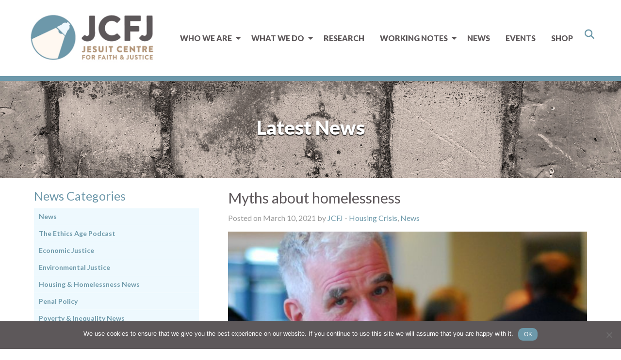

--- FILE ---
content_type: text/html; charset=UTF-8
request_url: https://www.jcfj.ie/2021/03/10/myths-about-homelessness/
body_size: 17205
content:

<!doctype html>

  <html class="no-js"  lang="en-GB">

	<head>
		<!-- Global site tag (gtag.js) - Google Analytics -->
		<script async src="https://www.googletagmanager.com/gtag/js?id=UA-163889809-1"></script>
		<script>
		  window.dataLayer = window.dataLayer || [];
		  function gtag(){dataLayer.push(arguments);}
		  gtag('js', new Date());

		  gtag('config', 'UA-163889809-1');
		</script>
		
		<meta charset="utf-8">
		
		<!-- Force IE to use the latest rendering engine available -->
		<meta http-equiv="X-UA-Compatible" content="IE=edge">

		<!-- Mobile Meta -->
		<meta name="viewport" content="width=device-width, initial-scale=1.0">
		<meta class="foundation-mq">
		
		<!-- If Site Icon isn't set in customizer -->
					<!-- Icons & Favicons -->
			<link rel="icon" href="https://www.jcfj.ie/wp-content/themes/jcfj/favicon.png">
			<link href="https://www.jcfj.ie/wp-content/themes/jcfj/assets/images/apple-icon-touch.png" rel="apple-touch-icon" />	
	    
		<link rel="pingback" href="https://www.jcfj.ie/xmlrpc.php">
		
		<meta name='robots' content='index, follow, max-image-preview:large, max-snippet:-1, max-video-preview:-1' />

	<!-- This site is optimized with the Yoast SEO plugin v26.7 - https://yoast.com/wordpress/plugins/seo/ -->
	<title>Myths about homelessness - Jesuit Centre for Faith and Justice in Ireland</title>
	<meta name="description" content="However, the majority of people who are homeless today become homeless as a result of eviction from the private rented sector, either because they could no longer afford the increasing rents or the landlord says they are selling the house.  Very few of them have an addiction or mental health problem.  Some were working prior to eviction, others were very active in their community. Many are single parents, a group that is most at risk of poverty. Today, the age group with the largest number of homeless people is the 0 – 4 age group!  " />
	<link rel="canonical" href="https://www.jcfj.ie/2021/03/10/myths-about-homelessness/" />
	<meta property="og:locale" content="en_GB" />
	<meta property="og:type" content="article" />
	<meta property="og:title" content="Myths about homelessness - Jesuit Centre for Faith and Justice in Ireland" />
	<meta property="og:description" content="However, the majority of people who are homeless today become homeless as a result of eviction from the private rented sector, either because they could no longer afford the increasing rents or the landlord says they are selling the house.  Very few of them have an addiction or mental health problem.  Some were working prior to eviction, others were very active in their community. Many are single parents, a group that is most at risk of poverty. Today, the age group with the largest number of homeless people is the 0 – 4 age group!  " />
	<meta property="og:url" content="https://www.jcfj.ie/2021/03/10/myths-about-homelessness/" />
	<meta property="og:site_name" content="Jesuit Centre for Faith and Justice in Ireland" />
	<meta property="article:publisher" content="https://facebook.com/jcfj.ie" />
	<meta property="article:published_time" content="2021-03-10T18:05:39+00:00" />
	<meta property="article:modified_time" content="2021-03-10T18:08:27+00:00" />
	<meta property="og:image" content="https://www.jcfj.ie/wp-content/uploads/2021/03/peter-mcverry-JCFJ-WEB.png" />
	<meta property="og:image:width" content="1280" />
	<meta property="og:image:height" content="500" />
	<meta property="og:image:type" content="image/png" />
	<meta name="author" content="JCFJ" />
	<meta name="twitter:card" content="summary_large_image" />
	<meta name="twitter:creator" content="@JCFJustice" />
	<meta name="twitter:site" content="@JCFJustice" />
	<meta name="twitter:label1" content="Written by" />
	<meta name="twitter:data1" content="JCFJ" />
	<meta name="twitter:label2" content="Estimated reading time" />
	<meta name="twitter:data2" content="4 minutes" />
	<script type="application/ld+json" class="yoast-schema-graph">{"@context":"https://schema.org","@graph":[{"@type":"Article","@id":"https://www.jcfj.ie/2021/03/10/myths-about-homelessness/#article","isPartOf":{"@id":"https://www.jcfj.ie/2021/03/10/myths-about-homelessness/"},"author":{"name":"JCFJ","@id":"https://www.jcfj.ie/#/schema/person/4dc43645f0ca5dab0b2e26e91415c174"},"headline":"Myths about homelessness","datePublished":"2021-03-10T18:05:39+00:00","dateModified":"2021-03-10T18:08:27+00:00","mainEntityOfPage":{"@id":"https://www.jcfj.ie/2021/03/10/myths-about-homelessness/"},"wordCount":725,"publisher":{"@id":"https://www.jcfj.ie/#organization"},"image":{"@id":"https://www.jcfj.ie/2021/03/10/myths-about-homelessness/#primaryimage"},"thumbnailUrl":"https://www.jcfj.ie/wp-content/uploads/2021/03/peter-mcverry-JCFJ-WEB.png","keywords":["Peter McVerry SJ"],"articleSection":["Housing Crisis","News"],"inLanguage":"en-GB"},{"@type":"WebPage","@id":"https://www.jcfj.ie/2021/03/10/myths-about-homelessness/","url":"https://www.jcfj.ie/2021/03/10/myths-about-homelessness/","name":"Myths about homelessness - Jesuit Centre for Faith and Justice in Ireland","isPartOf":{"@id":"https://www.jcfj.ie/#website"},"primaryImageOfPage":{"@id":"https://www.jcfj.ie/2021/03/10/myths-about-homelessness/#primaryimage"},"image":{"@id":"https://www.jcfj.ie/2021/03/10/myths-about-homelessness/#primaryimage"},"thumbnailUrl":"https://www.jcfj.ie/wp-content/uploads/2021/03/peter-mcverry-JCFJ-WEB.png","datePublished":"2021-03-10T18:05:39+00:00","dateModified":"2021-03-10T18:08:27+00:00","description":"However, the majority of people who are homeless today become homeless as a result of eviction from the private rented sector, either because they could no longer afford the increasing rents or the landlord says they are selling the house.  Very few of them have an addiction or mental health problem.  Some were working prior to eviction, others were very active in their community. Many are single parents, a group that is most at risk of poverty. Today, the age group with the largest number of homeless people is the 0 – 4 age group!  ","breadcrumb":{"@id":"https://www.jcfj.ie/2021/03/10/myths-about-homelessness/#breadcrumb"},"inLanguage":"en-GB","potentialAction":[{"@type":"ReadAction","target":["https://www.jcfj.ie/2021/03/10/myths-about-homelessness/"]}]},{"@type":"ImageObject","inLanguage":"en-GB","@id":"https://www.jcfj.ie/2021/03/10/myths-about-homelessness/#primaryimage","url":"https://www.jcfj.ie/wp-content/uploads/2021/03/peter-mcverry-JCFJ-WEB.png","contentUrl":"https://www.jcfj.ie/wp-content/uploads/2021/03/peter-mcverry-JCFJ-WEB.png","width":1280,"height":500},{"@type":"BreadcrumbList","@id":"https://www.jcfj.ie/2021/03/10/myths-about-homelessness/#breadcrumb","itemListElement":[{"@type":"ListItem","position":1,"name":"Home","item":"https://www.jcfj.ie/"},{"@type":"ListItem","position":2,"name":"News","item":"https://www.jcfj.ie/news/"},{"@type":"ListItem","position":3,"name":"Myths about homelessness"}]},{"@type":"WebSite","@id":"https://www.jcfj.ie/#website","url":"https://www.jcfj.ie/","name":"Jesuit Centre for Faith and Justice in Ireland","description":"A faith-based non-profit organisation working to combat injustice and marginalisation in Irish society","publisher":{"@id":"https://www.jcfj.ie/#organization"},"potentialAction":[{"@type":"SearchAction","target":{"@type":"EntryPoint","urlTemplate":"https://www.jcfj.ie/?s={search_term_string}"},"query-input":{"@type":"PropertyValueSpecification","valueRequired":true,"valueName":"search_term_string"}}],"inLanguage":"en-GB"},{"@type":"Organization","@id":"https://www.jcfj.ie/#organization","name":"Jesuit Centre for Faith & Justice","url":"https://www.jcfj.ie/","logo":{"@type":"ImageObject","inLanguage":"en-GB","@id":"https://www.jcfj.ie/#/schema/logo/image/","url":"https://www.jcfj.ie/wp-content/uploads/2020/04/jcfj-logo.png","contentUrl":"https://www.jcfj.ie/wp-content/uploads/2020/04/jcfj-logo.png","width":280,"height":121,"caption":"Jesuit Centre for Faith & Justice"},"image":{"@id":"https://www.jcfj.ie/#/schema/logo/image/"},"sameAs":["https://facebook.com/jcfj.ie","https://x.com/JCFJustice"]},{"@type":"Person","@id":"https://www.jcfj.ie/#/schema/person/4dc43645f0ca5dab0b2e26e91415c174","name":"JCFJ","url":"https://www.jcfj.ie/author/sys-admin/"}]}</script>
	<!-- / Yoast SEO plugin. -->


<link rel='dns-prefetch' href='//kit.fontawesome.com' />
<link rel="alternate" type="application/rss+xml" title="Jesuit Centre for Faith and Justice in Ireland &raquo; Feed" href="https://www.jcfj.ie/feed/" />
<link rel="alternate" type="application/rss+xml" title="Jesuit Centre for Faith and Justice in Ireland &raquo; Comments Feed" href="https://www.jcfj.ie/comments/feed/" />
<link rel="alternate" title="oEmbed (JSON)" type="application/json+oembed" href="https://www.jcfj.ie/wp-json/oembed/1.0/embed?url=https%3A%2F%2Fwww.jcfj.ie%2F2021%2F03%2F10%2Fmyths-about-homelessness%2F" />
<link rel="alternate" title="oEmbed (XML)" type="text/xml+oembed" href="https://www.jcfj.ie/wp-json/oembed/1.0/embed?url=https%3A%2F%2Fwww.jcfj.ie%2F2021%2F03%2F10%2Fmyths-about-homelessness%2F&#038;format=xml" />
<style id='wp-img-auto-sizes-contain-inline-css' type='text/css'>
img:is([sizes=auto i],[sizes^="auto," i]){contain-intrinsic-size:3000px 1500px}
/*# sourceURL=wp-img-auto-sizes-contain-inline-css */
</style>
<link rel='stylesheet' id='formidable-css' href='https://www.jcfj.ie/wp-content/plugins/formidable/css/formidableforms.css?ver=1141218' type='text/css' media='all' />
<style id='wp-emoji-styles-inline-css' type='text/css'>

	img.wp-smiley, img.emoji {
		display: inline !important;
		border: none !important;
		box-shadow: none !important;
		height: 1em !important;
		width: 1em !important;
		margin: 0 0.07em !important;
		vertical-align: -0.1em !important;
		background: none !important;
		padding: 0 !important;
	}
/*# sourceURL=wp-emoji-styles-inline-css */
</style>
<link rel='stylesheet' id='wp-block-library-css' href='https://www.jcfj.ie/wp-includes/css/dist/block-library/style.min.css?ver=6.9' type='text/css' media='all' />
<style id='global-styles-inline-css' type='text/css'>
:root{--wp--preset--aspect-ratio--square: 1;--wp--preset--aspect-ratio--4-3: 4/3;--wp--preset--aspect-ratio--3-4: 3/4;--wp--preset--aspect-ratio--3-2: 3/2;--wp--preset--aspect-ratio--2-3: 2/3;--wp--preset--aspect-ratio--16-9: 16/9;--wp--preset--aspect-ratio--9-16: 9/16;--wp--preset--color--black: #000000;--wp--preset--color--cyan-bluish-gray: #abb8c3;--wp--preset--color--white: #ffffff;--wp--preset--color--pale-pink: #f78da7;--wp--preset--color--vivid-red: #cf2e2e;--wp--preset--color--luminous-vivid-orange: #ff6900;--wp--preset--color--luminous-vivid-amber: #fcb900;--wp--preset--color--light-green-cyan: #7bdcb5;--wp--preset--color--vivid-green-cyan: #00d084;--wp--preset--color--pale-cyan-blue: #8ed1fc;--wp--preset--color--vivid-cyan-blue: #0693e3;--wp--preset--color--vivid-purple: #9b51e0;--wp--preset--gradient--vivid-cyan-blue-to-vivid-purple: linear-gradient(135deg,rgb(6,147,227) 0%,rgb(155,81,224) 100%);--wp--preset--gradient--light-green-cyan-to-vivid-green-cyan: linear-gradient(135deg,rgb(122,220,180) 0%,rgb(0,208,130) 100%);--wp--preset--gradient--luminous-vivid-amber-to-luminous-vivid-orange: linear-gradient(135deg,rgb(252,185,0) 0%,rgb(255,105,0) 100%);--wp--preset--gradient--luminous-vivid-orange-to-vivid-red: linear-gradient(135deg,rgb(255,105,0) 0%,rgb(207,46,46) 100%);--wp--preset--gradient--very-light-gray-to-cyan-bluish-gray: linear-gradient(135deg,rgb(238,238,238) 0%,rgb(169,184,195) 100%);--wp--preset--gradient--cool-to-warm-spectrum: linear-gradient(135deg,rgb(74,234,220) 0%,rgb(151,120,209) 20%,rgb(207,42,186) 40%,rgb(238,44,130) 60%,rgb(251,105,98) 80%,rgb(254,248,76) 100%);--wp--preset--gradient--blush-light-purple: linear-gradient(135deg,rgb(255,206,236) 0%,rgb(152,150,240) 100%);--wp--preset--gradient--blush-bordeaux: linear-gradient(135deg,rgb(254,205,165) 0%,rgb(254,45,45) 50%,rgb(107,0,62) 100%);--wp--preset--gradient--luminous-dusk: linear-gradient(135deg,rgb(255,203,112) 0%,rgb(199,81,192) 50%,rgb(65,88,208) 100%);--wp--preset--gradient--pale-ocean: linear-gradient(135deg,rgb(255,245,203) 0%,rgb(182,227,212) 50%,rgb(51,167,181) 100%);--wp--preset--gradient--electric-grass: linear-gradient(135deg,rgb(202,248,128) 0%,rgb(113,206,126) 100%);--wp--preset--gradient--midnight: linear-gradient(135deg,rgb(2,3,129) 0%,rgb(40,116,252) 100%);--wp--preset--font-size--small: 13px;--wp--preset--font-size--medium: 20px;--wp--preset--font-size--large: 36px;--wp--preset--font-size--x-large: 42px;--wp--preset--spacing--20: 0.44rem;--wp--preset--spacing--30: 0.67rem;--wp--preset--spacing--40: 1rem;--wp--preset--spacing--50: 1.5rem;--wp--preset--spacing--60: 2.25rem;--wp--preset--spacing--70: 3.38rem;--wp--preset--spacing--80: 5.06rem;--wp--preset--shadow--natural: 6px 6px 9px rgba(0, 0, 0, 0.2);--wp--preset--shadow--deep: 12px 12px 50px rgba(0, 0, 0, 0.4);--wp--preset--shadow--sharp: 6px 6px 0px rgba(0, 0, 0, 0.2);--wp--preset--shadow--outlined: 6px 6px 0px -3px rgb(255, 255, 255), 6px 6px rgb(0, 0, 0);--wp--preset--shadow--crisp: 6px 6px 0px rgb(0, 0, 0);}:where(.is-layout-flex){gap: 0.5em;}:where(.is-layout-grid){gap: 0.5em;}body .is-layout-flex{display: flex;}.is-layout-flex{flex-wrap: wrap;align-items: center;}.is-layout-flex > :is(*, div){margin: 0;}body .is-layout-grid{display: grid;}.is-layout-grid > :is(*, div){margin: 0;}:where(.wp-block-columns.is-layout-flex){gap: 2em;}:where(.wp-block-columns.is-layout-grid){gap: 2em;}:where(.wp-block-post-template.is-layout-flex){gap: 1.25em;}:where(.wp-block-post-template.is-layout-grid){gap: 1.25em;}.has-black-color{color: var(--wp--preset--color--black) !important;}.has-cyan-bluish-gray-color{color: var(--wp--preset--color--cyan-bluish-gray) !important;}.has-white-color{color: var(--wp--preset--color--white) !important;}.has-pale-pink-color{color: var(--wp--preset--color--pale-pink) !important;}.has-vivid-red-color{color: var(--wp--preset--color--vivid-red) !important;}.has-luminous-vivid-orange-color{color: var(--wp--preset--color--luminous-vivid-orange) !important;}.has-luminous-vivid-amber-color{color: var(--wp--preset--color--luminous-vivid-amber) !important;}.has-light-green-cyan-color{color: var(--wp--preset--color--light-green-cyan) !important;}.has-vivid-green-cyan-color{color: var(--wp--preset--color--vivid-green-cyan) !important;}.has-pale-cyan-blue-color{color: var(--wp--preset--color--pale-cyan-blue) !important;}.has-vivid-cyan-blue-color{color: var(--wp--preset--color--vivid-cyan-blue) !important;}.has-vivid-purple-color{color: var(--wp--preset--color--vivid-purple) !important;}.has-black-background-color{background-color: var(--wp--preset--color--black) !important;}.has-cyan-bluish-gray-background-color{background-color: var(--wp--preset--color--cyan-bluish-gray) !important;}.has-white-background-color{background-color: var(--wp--preset--color--white) !important;}.has-pale-pink-background-color{background-color: var(--wp--preset--color--pale-pink) !important;}.has-vivid-red-background-color{background-color: var(--wp--preset--color--vivid-red) !important;}.has-luminous-vivid-orange-background-color{background-color: var(--wp--preset--color--luminous-vivid-orange) !important;}.has-luminous-vivid-amber-background-color{background-color: var(--wp--preset--color--luminous-vivid-amber) !important;}.has-light-green-cyan-background-color{background-color: var(--wp--preset--color--light-green-cyan) !important;}.has-vivid-green-cyan-background-color{background-color: var(--wp--preset--color--vivid-green-cyan) !important;}.has-pale-cyan-blue-background-color{background-color: var(--wp--preset--color--pale-cyan-blue) !important;}.has-vivid-cyan-blue-background-color{background-color: var(--wp--preset--color--vivid-cyan-blue) !important;}.has-vivid-purple-background-color{background-color: var(--wp--preset--color--vivid-purple) !important;}.has-black-border-color{border-color: var(--wp--preset--color--black) !important;}.has-cyan-bluish-gray-border-color{border-color: var(--wp--preset--color--cyan-bluish-gray) !important;}.has-white-border-color{border-color: var(--wp--preset--color--white) !important;}.has-pale-pink-border-color{border-color: var(--wp--preset--color--pale-pink) !important;}.has-vivid-red-border-color{border-color: var(--wp--preset--color--vivid-red) !important;}.has-luminous-vivid-orange-border-color{border-color: var(--wp--preset--color--luminous-vivid-orange) !important;}.has-luminous-vivid-amber-border-color{border-color: var(--wp--preset--color--luminous-vivid-amber) !important;}.has-light-green-cyan-border-color{border-color: var(--wp--preset--color--light-green-cyan) !important;}.has-vivid-green-cyan-border-color{border-color: var(--wp--preset--color--vivid-green-cyan) !important;}.has-pale-cyan-blue-border-color{border-color: var(--wp--preset--color--pale-cyan-blue) !important;}.has-vivid-cyan-blue-border-color{border-color: var(--wp--preset--color--vivid-cyan-blue) !important;}.has-vivid-purple-border-color{border-color: var(--wp--preset--color--vivid-purple) !important;}.has-vivid-cyan-blue-to-vivid-purple-gradient-background{background: var(--wp--preset--gradient--vivid-cyan-blue-to-vivid-purple) !important;}.has-light-green-cyan-to-vivid-green-cyan-gradient-background{background: var(--wp--preset--gradient--light-green-cyan-to-vivid-green-cyan) !important;}.has-luminous-vivid-amber-to-luminous-vivid-orange-gradient-background{background: var(--wp--preset--gradient--luminous-vivid-amber-to-luminous-vivid-orange) !important;}.has-luminous-vivid-orange-to-vivid-red-gradient-background{background: var(--wp--preset--gradient--luminous-vivid-orange-to-vivid-red) !important;}.has-very-light-gray-to-cyan-bluish-gray-gradient-background{background: var(--wp--preset--gradient--very-light-gray-to-cyan-bluish-gray) !important;}.has-cool-to-warm-spectrum-gradient-background{background: var(--wp--preset--gradient--cool-to-warm-spectrum) !important;}.has-blush-light-purple-gradient-background{background: var(--wp--preset--gradient--blush-light-purple) !important;}.has-blush-bordeaux-gradient-background{background: var(--wp--preset--gradient--blush-bordeaux) !important;}.has-luminous-dusk-gradient-background{background: var(--wp--preset--gradient--luminous-dusk) !important;}.has-pale-ocean-gradient-background{background: var(--wp--preset--gradient--pale-ocean) !important;}.has-electric-grass-gradient-background{background: var(--wp--preset--gradient--electric-grass) !important;}.has-midnight-gradient-background{background: var(--wp--preset--gradient--midnight) !important;}.has-small-font-size{font-size: var(--wp--preset--font-size--small) !important;}.has-medium-font-size{font-size: var(--wp--preset--font-size--medium) !important;}.has-large-font-size{font-size: var(--wp--preset--font-size--large) !important;}.has-x-large-font-size{font-size: var(--wp--preset--font-size--x-large) !important;}
/*# sourceURL=global-styles-inline-css */
</style>

<style id='classic-theme-styles-inline-css' type='text/css'>
/*! This file is auto-generated */
.wp-block-button__link{color:#fff;background-color:#32373c;border-radius:9999px;box-shadow:none;text-decoration:none;padding:calc(.667em + 2px) calc(1.333em + 2px);font-size:1.125em}.wp-block-file__button{background:#32373c;color:#fff;text-decoration:none}
/*# sourceURL=/wp-includes/css/classic-themes.min.css */
</style>
<style id='font-awesome-svg-styles-default-inline-css' type='text/css'>
.svg-inline--fa {
  display: inline-block;
  height: 1em;
  overflow: visible;
  vertical-align: -.125em;
}
/*# sourceURL=font-awesome-svg-styles-default-inline-css */
</style>
<link rel='stylesheet' id='font-awesome-svg-styles-css' href='https://www.jcfj.ie/wp-content/uploads/font-awesome/v6.7.2/css/svg-with-js.css' type='text/css' media='all' />
<style id='font-awesome-svg-styles-inline-css' type='text/css'>
   .wp-block-font-awesome-icon svg::before,
   .wp-rich-text-font-awesome-icon svg::before {content: unset;}
/*# sourceURL=font-awesome-svg-styles-inline-css */
</style>
<link rel='stylesheet' id='ccchildpagescss-css' href='https://www.jcfj.ie/wp-content/plugins/cc-child-pages/includes/css/styles.css?ver=1.43' type='text/css' media='all' />
<link rel='stylesheet' id='contact-form-7-css' href='https://www.jcfj.ie/wp-content/plugins/contact-form-7/includes/css/styles.css?ver=6.1.4' type='text/css' media='all' />
<link rel='stylesheet' id='cookie-notice-front-css' href='https://www.jcfj.ie/wp-content/plugins/cookie-notice/css/front.min.css?ver=2.5.11' type='text/css' media='all' />
<link rel='stylesheet' id='responsive-slick-slider-css' href='https://www.jcfj.ie/wp-content/plugins/responsive-slick-slider/public/css/responsive-slick-slider-public.css?ver=1.5.1' type='text/css' media='all' />
<link rel='stylesheet' id='slick-css' href='https://www.jcfj.ie/wp-content/plugins/responsive-slick-slider/public/css/slick.css?ver=1.5.1' type='text/css' media='all' />
<link rel='stylesheet' id='SFSImainCss-css' href='https://www.jcfj.ie/wp-content/plugins/ultimate-social-media-icons/css/sfsi-style.css?ver=2.9.6' type='text/css' media='all' />
<link rel='stylesheet' id='woocommerce-layout-css' href='https://www.jcfj.ie/wp-content/plugins/woocommerce/assets/css/woocommerce-layout.css?ver=10.4.3' type='text/css' media='all' />
<link rel='stylesheet' id='woocommerce-smallscreen-css' href='https://www.jcfj.ie/wp-content/plugins/woocommerce/assets/css/woocommerce-smallscreen.css?ver=10.4.3' type='text/css' media='only screen and (max-width: 768px)' />
<link rel='stylesheet' id='woocommerce-general-css' href='https://www.jcfj.ie/wp-content/plugins/woocommerce/assets/css/woocommerce.css?ver=10.4.3' type='text/css' media='all' />
<style id='woocommerce-inline-inline-css' type='text/css'>
.woocommerce form .form-row .required { visibility: visible; }
/*# sourceURL=woocommerce-inline-inline-css */
</style>
<link rel='stylesheet' id='wpos-slick-style-css' href='https://www.jcfj.ie/wp-content/plugins/wp-responsive-recent-post-slider/assets/css/slick.css?ver=3.7.1' type='text/css' media='all' />
<link rel='stylesheet' id='wppsac-public-style-css' href='https://www.jcfj.ie/wp-content/plugins/wp-responsive-recent-post-slider/assets/css/recent-post-style.css?ver=3.7.1' type='text/css' media='all' />
<link rel='stylesheet' id='wpcf7-redirect-script-frontend-css' href='https://www.jcfj.ie/wp-content/plugins/wpcf7-redirect/build/assets/frontend-script.css?ver=2c532d7e2be36f6af233' type='text/css' media='all' />
<link rel='stylesheet' id='fresco_css-css' href='https://www.jcfj.ie/wp-content/plugins/fresco-master/css/fresco.css?ver=1.0' type='text/css' media='screen' />
<link rel='stylesheet' id='fresco_custom_css-css' href='https://www.jcfj.ie/wp-content/plugins/fresco-master/css/custom.css?ver=1.0' type='text/css' media='screen' />
<link rel='stylesheet' id='jquery-issuem-flexslider-css' href='https://www.jcfj.ie/wp-content/plugins/issuem/css/flexslider.css?ver=2.9.1' type='text/css' media='all' />
<link rel='stylesheet' id='cf7cf-style-css' href='https://www.jcfj.ie/wp-content/plugins/cf7-conditional-fields/style.css?ver=2.6.7' type='text/css' media='all' />
<link rel='stylesheet' id='foundation-css-css' href='https://www.jcfj.ie/wp-content/themes/jcfj/foundation-sites/dist/css/foundation.min.css?ver=6.4.1' type='text/css' media='all' />
<link rel='stylesheet' id='font-awesome-css-css' href='https://www.jcfj.ie/wp-content/themes/jcfj/assets/styles/all.css?ver=1579093317' type='text/css' media='all' />
<link rel='stylesheet' id='imagehover-css-css' href='https://www.jcfj.ie/wp-content/themes/jcfj/assets/styles/imagehover-extended.css?ver=1579093317' type='text/css' media='all' />
<link rel='stylesheet' id='site-css-css' href='https://www.jcfj.ie/wp-content/themes/jcfj/assets/styles/style.css?ver=1579093317' type='text/css' media='all' />
<script type="text/javascript" id="cookie-notice-front-js-before">
/* <![CDATA[ */
var cnArgs = {"ajaxUrl":"https:\/\/www.jcfj.ie\/wp-admin\/admin-ajax.php","nonce":"5b62b84c26","hideEffect":"fade","position":"bottom","onScroll":false,"onScrollOffset":100,"onClick":false,"cookieName":"cookie_notice_accepted","cookieTime":2592000,"cookieTimeRejected":2592000,"globalCookie":false,"redirection":false,"cache":false,"revokeCookies":false,"revokeCookiesOpt":"automatic"};

//# sourceURL=cookie-notice-front-js-before
/* ]]> */
</script>
<script type="text/javascript" src="https://www.jcfj.ie/wp-content/plugins/cookie-notice/js/front.min.js?ver=2.5.11" id="cookie-notice-front-js"></script>
<script type="text/javascript" src="https://www.jcfj.ie/wp-includes/js/jquery/jquery.min.js?ver=3.7.1" id="jquery-core-js"></script>
<script type="text/javascript" src="https://www.jcfj.ie/wp-includes/js/jquery/jquery-migrate.min.js?ver=3.4.1" id="jquery-migrate-js"></script>
<script type="text/javascript" src="https://www.jcfj.ie/wp-content/plugins/responsive-slick-slider/public/js/responsive-slick-slider-public.js?ver=1.5.1" id="responsive-slick-slider-js"></script>
<script type="text/javascript" src="https://www.jcfj.ie/wp-content/plugins/responsive-slick-slider/public/js/slick.min.js?ver=1.5.1" id="slick-js"></script>
<script type="text/javascript" src="https://www.jcfj.ie/wp-content/plugins/woocommerce/assets/js/jquery-blockui/jquery.blockUI.min.js?ver=2.7.0-wc.10.4.3" id="wc-jquery-blockui-js" defer="defer" data-wp-strategy="defer"></script>
<script type="text/javascript" id="wc-add-to-cart-js-extra">
/* <![CDATA[ */
var wc_add_to_cart_params = {"ajax_url":"/wp-admin/admin-ajax.php","wc_ajax_url":"/?wc-ajax=%%endpoint%%","i18n_view_cart":"View basket","cart_url":"https://www.jcfj.ie/basket/","is_cart":"","cart_redirect_after_add":"yes"};
//# sourceURL=wc-add-to-cart-js-extra
/* ]]> */
</script>
<script type="text/javascript" src="https://www.jcfj.ie/wp-content/plugins/woocommerce/assets/js/frontend/add-to-cart.min.js?ver=10.4.3" id="wc-add-to-cart-js" defer="defer" data-wp-strategy="defer"></script>
<script type="text/javascript" src="https://www.jcfj.ie/wp-content/plugins/woocommerce/assets/js/js-cookie/js.cookie.min.js?ver=2.1.4-wc.10.4.3" id="wc-js-cookie-js" defer="defer" data-wp-strategy="defer"></script>
<script type="text/javascript" id="woocommerce-js-extra">
/* <![CDATA[ */
var woocommerce_params = {"ajax_url":"/wp-admin/admin-ajax.php","wc_ajax_url":"/?wc-ajax=%%endpoint%%","i18n_password_show":"Show password","i18n_password_hide":"Hide password"};
//# sourceURL=woocommerce-js-extra
/* ]]> */
</script>
<script type="text/javascript" src="https://www.jcfj.ie/wp-content/plugins/woocommerce/assets/js/frontend/woocommerce.min.js?ver=10.4.3" id="woocommerce-js" defer="defer" data-wp-strategy="defer"></script>
<script type="text/javascript" src="https://www.jcfj.ie/wp-content/plugins/fresco-master/js/fresco.min.js?ver=1.0" id="fresco_js-js"></script>
<script defer crossorigin="anonymous" type="text/javascript" src="https://kit.fontawesome.com/0237c3c258.js" id="font-awesome-official-js"></script>
<link rel="https://api.w.org/" href="https://www.jcfj.ie/wp-json/" /><link rel="alternate" title="JSON" type="application/json" href="https://www.jcfj.ie/wp-json/wp/v2/posts/4681" /><link rel='shortlink' href='https://www.jcfj.ie/?p=4681' />
<style type="text/css">#wpadminbar #wp-admin-bar-event-feed-for-eventbrite-purge-cache-btn .ab-icon:before { content: "\f463"; top: 2px; }</style><script src="https://www.youtube.com/iframe_api"></script><meta name="follow.[base64]" content="5T6njCuzXzVbVgRTZaHf"/><script>document.documentElement.className += " js";</script>
	<noscript><style>.woocommerce-product-gallery{ opacity: 1 !important; }</style></noscript>
	
<META HTTP-EQUIV="Content-type" CONTENT="text/html; charset=UTF-8">
<script src="https://www.google.com/recaptcha/api.js"></script>
<script>
function timestamp() { var response = document.getElementById("g-recaptcha-response"); if (response == null || response.value.trim() == "") {var elems = JSON.parse(document.getElementsByName("captcha_settings")[0].value);elems["ts"] = JSON.stringify(new Date().getTime());document.getElementsByName("captcha_settings")[0].value = JSON.stringify(elems); } } setInterval(timestamp, 500);
</script>





	<link rel='stylesheet' id='wc-stripe-blocks-checkout-style-css' href='https://www.jcfj.ie/wp-content/plugins/woocommerce-gateway-stripe/build/upe-blocks.css?ver=5149cca93b0373758856' type='text/css' media='all' />
<link rel='stylesheet' id='wc-blocks-style-css' href='https://www.jcfj.ie/wp-content/plugins/woocommerce/assets/client/blocks/wc-blocks.css?ver=wc-10.4.3' type='text/css' media='all' />
</head>
			
	<body class="wp-singular post-template-default single single-post postid-4681 single-format-standard wp-custom-logo wp-theme-jcfj theme-jcfj cookies-not-set sfsi_actvite_theme_flat woocommerce-no-js modula-best-grid-gallery">

		<div class="off-canvas-wrapper">
			
			<!-- Load off-canvas container. Feel free to remove if not using. -->			
			
<div class="off-canvas position-right" id="off-canvas" data-off-canvas>
	<ul id="offcanvas-nav" class="vertical menu accordion-menu" data-accordion-menu><li id="menu-item-30" class="menu-item menu-item-type-post_type menu-item-object-page menu-item-has-children menu-item-30"><a href="https://www.jcfj.ie/who-we-are/">Who We Are</a>
<ul class="vertical menu">
	<li id="menu-item-94" class="menu-item menu-item-type-post_type menu-item-object-page menu-item-94"><a href="https://www.jcfj.ie/who-we-are/about-jcfj/">About JCFJ</a></li>
	<li id="menu-item-95" class="menu-item menu-item-type-post_type menu-item-object-page menu-item-95"><a href="https://www.jcfj.ie/who-we-are/our-team/">Our Team</a></li>
	<li id="menu-item-96" class="menu-item menu-item-type-post_type menu-item-object-page menu-item-96"><a href="https://www.jcfj.ie/who-we-are/support-jcfj/">Support JCFJ</a></li>
	<li id="menu-item-35" class="menu-item menu-item-type-post_type menu-item-object-page menu-item-35"><a href="https://www.jcfj.ie/who-we-are/media-centre/">Media Centre</a></li>
	<li id="menu-item-38" class="menu-item menu-item-type-post_type menu-item-object-page menu-item-38"><a href="https://www.jcfj.ie/who-we-are/contact-us/">Contact Us</a></li>
</ul>
</li>
<li id="menu-item-31" class="menu-item menu-item-type-post_type menu-item-object-page menu-item-has-children menu-item-31"><a href="https://www.jcfj.ie/what-we-do/">What We Do</a>
<ul class="vertical menu">
	<li id="menu-item-67" class="menu-item menu-item-type-post_type menu-item-object-page menu-item-67"><a href="https://www.jcfj.ie/what-we-do/economic-justice/">Economic Justice</a></li>
	<li id="menu-item-68" class="menu-item menu-item-type-post_type menu-item-object-page menu-item-68"><a href="https://www.jcfj.ie/what-we-do/environmental-justice/">Environmental Justice</a></li>
	<li id="menu-item-69" class="menu-item menu-item-type-post_type menu-item-object-page menu-item-69"><a href="https://www.jcfj.ie/what-we-do/housing-crisis/">Housing Crisis</a></li>
	<li id="menu-item-70" class="menu-item menu-item-type-post_type menu-item-object-page menu-item-70"><a href="https://www.jcfj.ie/what-we-do/penal-policy/">Penal Policy</a></li>
	<li id="menu-item-1614" class="menu-item menu-item-type-post_type menu-item-object-page menu-item-1614"><a href="https://www.jcfj.ie/what-we-do/theological-reflection/">Theological Reflection</a></li>
</ul>
</li>
<li id="menu-item-32" class="menu-item menu-item-type-post_type menu-item-object-page menu-item-32"><a href="https://www.jcfj.ie/research/">Research</a></li>
<li id="menu-item-33" class="menu-item menu-item-type-post_type menu-item-object-page menu-item-has-children menu-item-33"><a href="https://www.jcfj.ie/working-notes/">Working Notes</a>
<ul class="vertical menu">
	<li id="menu-item-200" class="menu-item menu-item-type-post_type menu-item-object-page menu-item-200"><a href="https://www.jcfj.ie/working-notes/current-issue/">Current Issue</a></li>
	<li id="menu-item-201" class="menu-item menu-item-type-post_type menu-item-object-page menu-item-201"><a href="https://www.jcfj.ie/working-notes/past-issues/">Past Issues</a></li>
</ul>
</li>
<li id="menu-item-34" class="menu-item menu-item-type-post_type menu-item-object-page current_page_parent menu-item-34"><a href="https://www.jcfj.ie/news/">News</a></li>
<li id="menu-item-7863" class="menu-item menu-item-type-post_type menu-item-object-page menu-item-7863"><a href="https://www.jcfj.ie/upcoming-events/">Events</a></li>
<li id="menu-item-7455" class="menu-item menu-item-type-post_type menu-item-object-page menu-item-7455"><a href="https://www.jcfj.ie/shop/">Shop</a></li>
</ul>
	
</div>
			
			<div class="off-canvas-content" data-off-canvas-content>
				
				<header class="header" role="banner">
					<div class="grid-container">
						<div class="grid-x grid-margin-x ">
							<div class="small-8 medium-3 large-3 cell">
								<a href="/" class="show-for-medium"><img src="https://www.jcfj.ie/wp-content/themes/jcfj/assets/images/jcfj-logo.png" alt="Jesuit Centre for Faith and Justice (logo)"></a>
								<a href="/" class="show-for-small-only"><img src="https://www.jcfj.ie/wp-content/themes/jcfj/assets/images/jcfj-logo-mobile.png" alt="Jesuit Centre for Faith and Justice (logo)"></a>
							</div>
							<div class="small-4 medium-9 large-9 cell">
								<div class="show-for-medium mainNav"><a href="#" data-open="searchModal"><i class="fa fa-search fa-lg float-right" aria-hidden="true" style="margin-top: 10px;"></i></a> <ul id="main-nav" class="medium-horizontal menu dropdown" data-responsive-menu="accordion medium-dropdown"><li class="menu-item menu-item-type-post_type menu-item-object-page menu-item-has-children menu-item-30"><a href="https://www.jcfj.ie/who-we-are/">Who We Are</a>
<ul class="menu">
	<li class="menu-item menu-item-type-post_type menu-item-object-page menu-item-94"><a href="https://www.jcfj.ie/who-we-are/about-jcfj/">About JCFJ</a></li>
	<li class="menu-item menu-item-type-post_type menu-item-object-page menu-item-95"><a href="https://www.jcfj.ie/who-we-are/our-team/">Our Team</a></li>
	<li class="menu-item menu-item-type-post_type menu-item-object-page menu-item-96"><a href="https://www.jcfj.ie/who-we-are/support-jcfj/">Support JCFJ</a></li>
	<li class="menu-item menu-item-type-post_type menu-item-object-page menu-item-35"><a href="https://www.jcfj.ie/who-we-are/media-centre/">Media Centre</a></li>
	<li class="menu-item menu-item-type-post_type menu-item-object-page menu-item-38"><a href="https://www.jcfj.ie/who-we-are/contact-us/">Contact Us</a></li>
</ul>
</li>
<li class="menu-item menu-item-type-post_type menu-item-object-page menu-item-has-children menu-item-31"><a href="https://www.jcfj.ie/what-we-do/">What We Do</a>
<ul class="menu">
	<li class="menu-item menu-item-type-post_type menu-item-object-page menu-item-67"><a href="https://www.jcfj.ie/what-we-do/economic-justice/">Economic Justice</a></li>
	<li class="menu-item menu-item-type-post_type menu-item-object-page menu-item-68"><a href="https://www.jcfj.ie/what-we-do/environmental-justice/">Environmental Justice</a></li>
	<li class="menu-item menu-item-type-post_type menu-item-object-page menu-item-69"><a href="https://www.jcfj.ie/what-we-do/housing-crisis/">Housing Crisis</a></li>
	<li class="menu-item menu-item-type-post_type menu-item-object-page menu-item-70"><a href="https://www.jcfj.ie/what-we-do/penal-policy/">Penal Policy</a></li>
	<li class="menu-item menu-item-type-post_type menu-item-object-page menu-item-1614"><a href="https://www.jcfj.ie/what-we-do/theological-reflection/">Theological Reflection</a></li>
</ul>
</li>
<li class="menu-item menu-item-type-post_type menu-item-object-page menu-item-32"><a href="https://www.jcfj.ie/research/">Research</a></li>
<li class="menu-item menu-item-type-post_type menu-item-object-page menu-item-has-children menu-item-33"><a href="https://www.jcfj.ie/working-notes/">Working Notes</a>
<ul class="menu">
	<li class="menu-item menu-item-type-post_type menu-item-object-page menu-item-200"><a href="https://www.jcfj.ie/working-notes/current-issue/">Current Issue</a></li>
	<li class="menu-item menu-item-type-post_type menu-item-object-page menu-item-201"><a href="https://www.jcfj.ie/working-notes/past-issues/">Past Issues</a></li>
</ul>
</li>
<li class="menu-item menu-item-type-post_type menu-item-object-page current_page_parent menu-item-34"><a href="https://www.jcfj.ie/news/">News</a></li>
<li class="menu-item menu-item-type-post_type menu-item-object-page menu-item-7863"><a href="https://www.jcfj.ie/upcoming-events/">Events</a></li>
<li class="menu-item menu-item-type-post_type menu-item-object-page menu-item-7455"><a href="https://www.jcfj.ie/shop/">Shop</a></li>
</ul>	</div>
								<p class="hamburger show-for-small-only"><a href="#" data-open="searchModal"><i class="fa fa-search fa-2x" aria-hidden="true"></i></a> &nbsp; <a data-toggle="off-canvas"><i class="fas fa-bars fa-2x"></i></a></p>
							</div>
						</div>
					</div>		
					 <!-- This navs will be applied to the topbar, above all content 
						  To see additional nav styles, visit the /parts directory -->
					 	 	
				</header> <!-- end .header --><div class="p-banner"   data-parallax="scroll" data-image-src="/wp-content/uploads/2019/10/banner-bricks.jpg">
	<h1 class="p-title">Latest News</h1>
</div>			
<div class="content grid-container">

	<div class="inner-content grid-x grid-margin-x grid-padding-x">

		<main class="main small-12 medium-8 large-8 cell small-order-1 medium-order-2" role="main">
		
		    		
		    	
<article id="post-4681" class="post-4681 post type-post status-publish format-standard has-post-thumbnail hentry category-housing-crisis category-news tag-peter-mcverry-sj" role="article" itemscope itemtype="http://schema.org/BlogPosting">
						
	<header class="article-header">	
		<h1 class="entry-title single-title" itemprop="headline">Myths about homelessness</h1>
		
<p class="byline">
	Posted on March 10, 2021 by <a href="https://www.jcfj.ie/author/sys-admin/" title="Posts by JCFJ" rel="author">JCFJ</a>  - <a href="https://www.jcfj.ie/category/housing-crisis/" rel="category tag">Housing Crisis</a>, <a href="https://www.jcfj.ie/category/news/" rel="category tag">News</a></p>	    </header> <!-- end article header -->
					
    <section class="entry-content" itemprop="text">
		<img width="1280" height="500" src="https://www.jcfj.ie/wp-content/uploads/2021/03/peter-mcverry-JCFJ-WEB.png" class="attachment-full size-full wp-post-image" alt="" decoding="async" fetchpriority="high" srcset="https://www.jcfj.ie/wp-content/uploads/2021/03/peter-mcverry-JCFJ-WEB.png 1280w, https://www.jcfj.ie/wp-content/uploads/2021/03/peter-mcverry-JCFJ-WEB-300x117.png 300w, https://www.jcfj.ie/wp-content/uploads/2021/03/peter-mcverry-JCFJ-WEB-500x195.png 500w, https://www.jcfj.ie/wp-content/uploads/2021/03/peter-mcverry-JCFJ-WEB-1024x400.png 1024w, https://www.jcfj.ie/wp-content/uploads/2021/03/peter-mcverry-JCFJ-WEB-768x300.png 768w" sizes="(max-width: 1280px) 100vw, 1280px" />		<p><em>To address the problem of homelessness, we obviously need to understand the causes and nature of it.  Unfortunately, there are some myths about homelessness, even amongst decision-makers, which prevents the problem from being resolved, says Peter McVerry SJ.</em></p>
<h5><em> </em>Most homeless people have an addiction problem or a serious mental health problem</h5>
<p>This is NOT true, except for a small sub-group of homeless people who get all the media attention because they are the most visible of all homeless people. Most media features on homelessness will show a person in a sleeping bag in a doorway.  Hence, they shape the perception of homelessness for many people.</p>
<p>However, the majority of people who are homeless today become homeless as a result of eviction from the private rented sector, either because they could no longer afford the increasing rents or the landlord says they are selling the house.  Very few of them have an addiction or mental health problem.  Some were working prior to eviction, others were very active in their community. Many are single parents, a group that is most at risk of poverty. Today, the age group with the largest number of homeless people is the 0 – 4 age group!</p>
<p>This myth is important because it diverts attention from the structural problems which cause homelessness – lack of social housing, weak tenant protections, low wage and precarious employment – to a ‘moral’ problem, focusing on the personal defects of homeless people.</p>
<p>The cause of most homelessness today is poverty, an inability to afford their own accommodation.</p>
<h5>Homelessness is an unfortunate, but inevitable, consequence of economic growth.</h5>
<p>It is the price our society pays for progress.   This again is NOT true.  Finland has succeeded in eliminating homelessness.   Homelessness is a consequence of government housing policy failure over the past 20 or so years.  A conservative ideology, which sees a smaller role for the state by outsourcing public services to the private sector, has transferred responsibility for the provision of housing to the private property market.  In 1975, this country built 8,500 council houses; in 1985, this country built 6,900 council houses; and in 2015, this country built 75 council houses.  The private rented sector was expected to compensate by providing secure and affordable housing for low income households.  But it is neither secure nor affordable for many.  Most leases are for twelve months or less, and are easily terminated.  And as demand has increased, so have rents.  Furthermore, almost half of landlords are demanding a “top-up” from the tenants, in addition to the government subsidy, pushing many tenants into poverty. And some people find it almost impossible to access private rented accommodation, such as travellers, people with disabilities, single men and large families.</p>
<p>The lack of council housing and the failure to regulate the private rented sector are major causes of homelessness.</p>
<h5>The government is doing all it can to address homelessness by opening more hostels and family hubs.</h5>
<p>Hostels and family hubs do not solve homelessness; they address rough sleeping.  The solution to homelessness is to give people a home, where they have security of tenure in which to bring up their children and integrate into the local community.  Hostels and family hubs provide off-the-street temporary accommodation; they only <em>manage</em> homelessness, they do not solve it.  But they <em>give the impression</em> that government is addressing homelessness, which is politically important for governments.</p>
<h5>The cost of providing council housing for all those in need is prohibitive.</h5>
<p>While providing council housing is certainly expensive, we need to consider it just as essential for society as education, health or childcare. The <em>lack</em> of council housing is also extremely expensive.  Taxpayers are paying €2 million <em>per day </em>to private landlords to provide housing for low income households, which over the 5-year housing plan, <em>Rebuilding Ireland,</em> will transfer €3.5 billion to private landlords without a single extra house being built.</p>
<p>Affordable, secure housing for everyone is considered a basic human right in 85 countries but not in Ireland!   A person, even a family with children, who are homeless have no legal right to shelter, never mind a home.  If we were to insert a “right to housing” in the constitution, which is supported by a vast majority of the population, it would put an onus on governments to give housing a priority which it does not presently have.</p>
<p>&nbsp;</p>
<p><em>Author: Peter McVerry SJ</em></p>
<p><em>(This article first appeared in Reality magazine in 2020.)</em></p>
<p>&nbsp;</p>
<div class='sfsiaftrpstwpr'><div class='sfsi_responsive_icons' style='display:block;margin-top:px; margin-bottom: px; width:100%' data-icon-width-type='Fully responsive' data-icon-width-size='240' data-edge-type='Round' data-edge-radius='5'  ><div class='sfsi_icons_container sfsi_responsive_without_counter_icons sfsi_medium_button_container sfsi_icons_container_box_fully_container ' style='width:100%;display:flex; text-align:center;' ><a target='_blank' href='https://www.facebook.com/sharer/sharer.php?u=https%3A%2F%2Fwww.jcfj.ie%2F2021%2F03%2F10%2Fmyths-about-homelessness%2F' style='display:block;text-align:center;margin-left:10px;  flex-basis:100%;' class=sfsi_responsive_fluid ><div class='sfsi_responsive_icon_item_container sfsi_responsive_icon_facebook_container sfsi_medium_button sfsi_responsive_icon_gradient sfsi_centered_icon' style=' border-radius:5px; width:auto; ' ><img style='max-height: 25px;display:unset;margin:0' class='sfsi_wicon' alt='facebook' src='https://www.jcfj.ie/wp-content/plugins/ultimate-social-media-icons/images/responsive-icon/facebook.svg'><span style='color:#fff'>Share on Facebook</span></div></a><a target='_blank' href='https://x.com/intent/post?text=via+%40JCFJustice&url=https%3A%2F%2Fwww.jcfj.ie%2F2021%2F03%2F10%2Fmyths-about-homelessness%2F' style='display:block;text-align:center;margin-left:10px;  flex-basis:100%;' class=sfsi_responsive_fluid ><div class='sfsi_responsive_icon_item_container sfsi_responsive_icon_twitter_container sfsi_medium_button sfsi_responsive_icon_gradient sfsi_centered_icon' style=' border-radius:5px; width:auto; ' ><img style='max-height: 25px;display:unset;margin:0' class='sfsi_wicon' alt='Twitter' src='https://www.jcfj.ie/wp-content/plugins/ultimate-social-media-icons/images/responsive-icon/Twitter.svg'><span style='color:#fff'>Tweet</span></div></a></div></div></div><!--end responsive_icons-->	</section> <!-- end article section -->
						
	<footer class="article-footer">
				<p class="tags"><span class="tags-title">Tags:</span> <a href="https://www.jcfj.ie/tag/peter-mcverry-sj/" rel="tag">Peter McVerry SJ</a></p>	
	</footer> <!-- end article footer -->
						
		
													
</article> <!-- end article -->		    	
		    
		</main> <!-- end #main -->

		
<div id="sidebar3" class="sidebar small-12 medium-4 large-4 cell small-order-2 medium-order-1" role="complementary">

<div class="widget">
	<h4 class="widgettitle">News Categories</h4>
	<ul id="categories-nav" class="vertical menu accordion-menu" data-accordion-menu><li id="menu-item-1448" class="menu-item menu-item-type-taxonomy menu-item-object-category current-post-ancestor current-menu-parent current-post-parent menu-item-1448"><a href="https://www.jcfj.ie/category/news/">News</a></li>
<li id="menu-item-2438" class="menu-item menu-item-type-taxonomy menu-item-object-category menu-item-2438"><a href="https://www.jcfj.ie/category/the-ethics-age-podcast/">The Ethics Age Podcast</a></li>
<li id="menu-item-1440" class="menu-item menu-item-type-taxonomy menu-item-object-category menu-item-1440"><a href="https://www.jcfj.ie/category/economic-justice/">Economic Justice</a></li>
<li id="menu-item-1442" class="menu-item menu-item-type-taxonomy menu-item-object-category menu-item-1442"><a href="https://www.jcfj.ie/category/environmental-justice/">Environmental Justice</a></li>
<li id="menu-item-1444" class="menu-item menu-item-type-taxonomy menu-item-object-category current-post-ancestor current-menu-parent current-post-parent menu-item-1444"><a href="https://www.jcfj.ie/category/housing-crisis/">Housing &#038; Homelessness News</a></li>
<li id="menu-item-1438" class="menu-item menu-item-type-taxonomy menu-item-object-category menu-item-1438"><a href="https://www.jcfj.ie/category/penal-policy/">Penal Policy</a></li>
<li id="menu-item-1451" class="menu-item menu-item-type-taxonomy menu-item-object-category menu-item-1451"><a href="https://www.jcfj.ie/category/poverty-news/">Poverty &#038; Inequality News</a></li>
</ul></div>
	
</div>
	</div> <!-- end #inner-content -->

</div> <!-- end #content -->


<div class="hp-subscribe"> 
	<div class="grid-container">
		<div class="grid-x grid-margin-x grid-padding-x align-center-middle text-center">
			<div class="small-12 medium-12 large-12 cell">
				<h1 class="hp">Sign up for Working Notes</h1>
				<p class="show-for-medium"><b>Working Notes</b> is a journal published by the Jesuit Centre for Faith and Justice. The journal focuses on social, economic and theological analysis of Irish society. It has been produced since 1987.</p>

<form action="https://webto.salesforce.com/servlet/servlet.WebToLead?encoding=UTF-8" method="POST"><input type=hidden name='captcha_settings' value='{"keyname":"Pleasework","fallback":"true","orgId":"00D5I000000lIFz","ts":""}'>
<input type=hidden name="oid" value="00D5I000000lIFz">
<input type=hidden name="retURL" value="http://www.jcfj.ie/"><!-- ---------------------------------------------------------------------- -->
<!-- NOTE: These fields are optional debugging elements. Please uncomment -->
<!-- these lines if you wish to test in debug mode. -->
<!-- <input type="hidden" name="debug" value=1> -->
<!-- <input type="hidden" name="debugEmail" value="cboraski@jcfj.ie"> -->
<!-- ---------------------------------------------------------------------- -->

	<input id="first_name" maxlength="40" name="first_name" class="left" size="20" type="text" placeholder="Enter your first name" required/>

	<input id="last_name" maxlength="80" name="last_name" class="left" size="20" type="text" placeholder="Enter your last name" required/>

	<input id="email" maxlength="80" name="email" class="right" size="20" type="text" placeholder="Enter your email address" required/>

<div class="g-recaptcha" data-sitekey="6Le2dF0kAAAAAL7-P7EZbiMxFtHTRiIqcei-MtKI"></div><br>
<input type="submit" name="submit" class="button" value="Sign Up Now">
</form>

			</div>	
		</div>			
	</div>
</div>

					
				<footer class="footer" role="contentinfo">
					
					<div class="inner-footer grid-x grid-margin-x grid-padding-x small-up-1 medium-up-4 large-up-5">
						
						<div class="cell">
							<h4>Who We Are</h4>
							<ul class="menu vertical show-for-medium">
								<li><a href="/who-we-are/about-jcfj/">About Us</a></li>
								<li><a href="/who-we-are/our-team/">Our Team</a></li>
								<li><a href="/who-we-are/media-centre/">Media Centre</a></li>
								<li><a href="/who-we-are/support-jcfj/">Support JCFJ</a></li>
							</ul>
	    				</div>
	    				<div class="cell">
							<h4>What We Do</h4>
							<ul class="menu vertical show-for-medium">
								<li><a href="/what-we-do/environmental-justice/">Environmental Justice</a></li>
								<li><a href="/what-we-do/economic-justice/">Economic Justice</a></li>
								<li><a href="/what-we-do/hosuing-crisis/">Housing Crisis</a></li>
								<li><a href="/what-we-do/penal-policy/">Penal Policy</a></li>
							</ul>
	    				</div>
	    				<div class="cell">
							<h4>Research</h4>
							<ul class="menu vertical show-for-medium">
								<li><a href="/working-notes/">Working Notes</a></li>
								<li><a href="/research/reports/">Reports</a></li>
								<li><a href="/research/books/">Books</a></li>
								<li><a href="/research/">Research</a></li>
							</ul>
	    				</div>
	    				<div class="cell">
							<h4>Contact</h4>
							<p>54 - 72 Gardiner Street Upper, Dublin 1</p>
							<p><i class="far fa-phone-square fa-lg"></i> &nbsp; <a href="tel:+353838068026">(083) 806 8026</a></p> 
							<p><i class="far fa-envelope fa-lg"></i> &nbsp; <a href="/cdn-cgi/l/email-protection#31585f575e715b52575b1f5854"><span class="__cf_email__" data-cfemail="deb7b0b8b19eb4bdb8b4f0b7bb">[email&#160;protected]</span></a></p>
							<p class="show-for-medium-only"><a href="https://www.instagram.com/jcfjustice/"><i class="fab fa-instagram fa-2x"></i></a> &nbsp; <a href="https://www.youtube.com/@JCFJustice"><i class="fab fa-youtube-square fa-2x"></i></a> &nbsp; <a href="https://www.threads.net/@jcfjustice"><i class="fa-brands fa-square-threads fa-2x"></i></a> &nbsp; 
							<a href="https://bsky.app/profile/jcfjustice.bsky.social"><i class="fa-brands fa-square-bluesky fa-2x"></i></a></p>
	    				</div>
						
						<div class="cell show-for-small-only">
							<h4>Follow Us</h4>
							<p><a href="https://www.instagram.com/jcfjustice/"><i class="fab fa-instagram fa-2x"></i></a> &nbsp; <a href="https://www.youtube.com/@JCFJustice"><i class="fab fa-youtube-square fa-2x"></i></a> &nbsp; <a href="https://www.threads.net/@jcfjustice"><i class="fa-brands fa-square-threads fa-2x"></i></a> &nbsp; 
							<a href="https://bsky.app/profile/jcfjustice.bsky.social"><i class="fa-brands fa-square-bluesky fa-2x"></i></a></p>	
						</div>
						<div class="cell show-for-large">
							<h4>Follow Us</h4>
							<p><a href="https://www.instagram.com/jcfjustice/"><i class="fab fa-instagram fa-2x"></i></a> &nbsp; <a href="https://www.youtube.com/@JCFJustice"><i class="fab fa-youtube-square fa-2x"></i></a> &nbsp; <a href="https://www.threads.net/@jcfjustice"><i class="fab fa-square-threads fa-2x"></i></a> &nbsp; 
							<a href="https://bsky.app/profile/jcfjustice.bsky.social"><i class="fa-brands fa-square-bluesky fa-2x"></i></a></p>	
						</div>					
					</div> <!-- end #inner-footer -->
				<p class="legal">&copy; 2026 Jesuit Centre for Faith and Justice in Ireland. Registered Charity CHY 6965. &nbsp; <a href="/privacy-policy/">Privacy Policy</a> &nbsp; <a href="/cookie-policy/">Cookie Policy</a> &nbsp; <a href="/terms-of-use/">Terms of Use</a></p>
				</footer> <!-- end .footer -->
			
			</div>  <!-- end .off-canvas-content -->
					
		</div> <!-- end .off-canvas-wrapper -->

<div class="reveal" id="searchModal" data-reveal>
  <h1>Search</h1>
  
<form role="search" method="get" class="search-form" action="https://www.jcfj.ie/">
	<label>
		<span class="screen-reader-text">Search for:</span>
		<input type="search" class="search-field" placeholder="Search..." value="" name="s" title="Search for:" />
	</label>
	<input type="submit" class="search-submit button" value="Search" />
</form>  <button class="close-button" data-close aria-label="Close modal" type="button">
    <span aria-hidden="true">&times;</span>
  </button>
</div>

		
		<script data-cfasync="false" src="/cdn-cgi/scripts/5c5dd728/cloudflare-static/email-decode.min.js"></script><script type="speculationrules">
{"prefetch":[{"source":"document","where":{"and":[{"href_matches":"/*"},{"not":{"href_matches":["/wp-*.php","/wp-admin/*","/wp-content/uploads/*","/wp-content/*","/wp-content/plugins/*","/wp-content/themes/jcfj/*","/*\\?(.+)"]}},{"not":{"selector_matches":"a[rel~=\"nofollow\"]"}},{"not":{"selector_matches":".no-prefetch, .no-prefetch a"}}]},"eagerness":"conservative"}]}
</script>
<div id="eventbrite-modal-container"></div>                <!--facebook like and share js -->
                <div id="fb-root"></div>
                <script>
                    (function(d, s, id) {
                        var js, fjs = d.getElementsByTagName(s)[0];
                        if (d.getElementById(id)) return;
                        js = d.createElement(s);
                        js.id = id;
                        js.src = "https://connect.facebook.net/en_US/sdk.js#xfbml=1&version=v3.2";
                        fjs.parentNode.insertBefore(js, fjs);
                    }(document, 'script', 'facebook-jssdk'));
                </script>
                <script>
window.addEventListener('sfsi_functions_loaded', function() {
    if (typeof sfsi_responsive_toggle == 'function') {
        sfsi_responsive_toggle(0);
        // console.log('sfsi_responsive_toggle');

    }
})
</script>
    <script>
        window.addEventListener('sfsi_functions_loaded', function () {
            if (typeof sfsi_plugin_version == 'function') {
                sfsi_plugin_version(2.77);
            }
        });

        function sfsi_processfurther(ref) {
            var feed_id = '[base64]';
            var feedtype = 8;
            var email = jQuery(ref).find('input[name="email"]').val();
            var filter = /^(([^<>()[\]\\.,;:\s@\"]+(\.[^<>()[\]\\.,;:\s@\"]+)*)|(\".+\"))@((\[[0-9]{1,3}\.[0-9]{1,3}\.[0-9]{1,3}\.[0-9]{1,3}\])|(([a-zA-Z\-0-9]+\.)+[a-zA-Z]{2,}))$/;
            if ((email != "Enter your email") && (filter.test(email))) {
                if (feedtype == "8") {
                    var url = "https://api.follow.it/subscription-form/" + feed_id + "/" + feedtype;
                    window.open(url, "popupwindow", "scrollbars=yes,width=1080,height=760");
                    return true;
                }
            } else {
                alert("Please enter email address");
                jQuery(ref).find('input[name="email"]').focus();
                return false;
            }
        }
    </script>
    <style type="text/css" aria-selected="true">
        .sfsi_subscribe_Popinner {
             width: 100% !important;

            height: auto !important;

         padding: 18px 0px !important;

            background-color: #ffffff !important;
        }

        .sfsi_subscribe_Popinner form {
            margin: 0 20px !important;
        }

        .sfsi_subscribe_Popinner h5 {
            font-family: Helvetica,Arial,sans-serif !important;

             font-weight: bold !important;   color:#000000 !important; font-size: 16px !important;   text-align:center !important; margin: 0 0 10px !important;
            padding: 0 !important;
        }

        .sfsi_subscription_form_field {
            margin: 5px 0 !important;
            width: 100% !important;
            display: inline-flex;
            display: -webkit-inline-flex;
        }

        .sfsi_subscription_form_field input {
            width: 100% !important;
            padding: 10px 0px !important;
        }

        .sfsi_subscribe_Popinner input[type=email] {
         font-family: Helvetica,Arial,sans-serif !important;   font-style:normal !important;   font-size:14px !important; text-align: center !important;        }

        .sfsi_subscribe_Popinner input[type=email]::-webkit-input-placeholder {

         font-family: Helvetica,Arial,sans-serif !important;   font-style:normal !important;  font-size: 14px !important;   text-align:center !important;        }

        .sfsi_subscribe_Popinner input[type=email]:-moz-placeholder {
            /* Firefox 18- */
         font-family: Helvetica,Arial,sans-serif !important;   font-style:normal !important;   font-size: 14px !important;   text-align:center !important;
        }

        .sfsi_subscribe_Popinner input[type=email]::-moz-placeholder {
            /* Firefox 19+ */
         font-family: Helvetica,Arial,sans-serif !important;   font-style: normal !important;
              font-size: 14px !important;   text-align:center !important;        }

        .sfsi_subscribe_Popinner input[type=email]:-ms-input-placeholder {

            font-family: Helvetica,Arial,sans-serif !important;  font-style:normal !important;   font-size:14px !important;
         text-align: center !important;        }

        .sfsi_subscribe_Popinner input[type=submit] {

         font-family: Helvetica,Arial,sans-serif !important;   font-weight: bold !important;   color:#000000 !important; font-size: 16px !important;   text-align:center !important; background-color: #dedede !important;        }

                .sfsi_shortcode_container {
            float: left;
        }

        .sfsi_shortcode_container .norm_row .sfsi_wDiv {
            position: relative !important;
        }

        .sfsi_shortcode_container .sfsi_holders {
            display: none;
        }

            </style>

    	<script type='text/javascript'>
		(function () {
			var c = document.body.className;
			c = c.replace(/woocommerce-no-js/, 'woocommerce-js');
			document.body.className = c;
		})();
	</script>
	<script type="text/javascript" src="https://www.jcfj.ie/wp-includes/js/dist/hooks.min.js?ver=dd5603f07f9220ed27f1" id="wp-hooks-js"></script>
<script type="text/javascript" src="https://www.jcfj.ie/wp-includes/js/dist/i18n.min.js?ver=c26c3dc7bed366793375" id="wp-i18n-js"></script>
<script type="text/javascript" id="wp-i18n-js-after">
/* <![CDATA[ */
wp.i18n.setLocaleData( { 'text direction\u0004ltr': [ 'ltr' ] } );
//# sourceURL=wp-i18n-js-after
/* ]]> */
</script>
<script type="text/javascript" src="https://www.jcfj.ie/wp-content/plugins/contact-form-7/includes/swv/js/index.js?ver=6.1.4" id="swv-js"></script>
<script type="text/javascript" id="contact-form-7-js-before">
/* <![CDATA[ */
var wpcf7 = {
    "api": {
        "root": "https:\/\/www.jcfj.ie\/wp-json\/",
        "namespace": "contact-form-7\/v1"
    }
};
//# sourceURL=contact-form-7-js-before
/* ]]> */
</script>
<script type="text/javascript" src="https://www.jcfj.ie/wp-content/plugins/contact-form-7/includes/js/index.js?ver=6.1.4" id="contact-form-7-js"></script>
<script type="text/javascript" src="https://www.jcfj.ie/wp-content/plugins/responsive-slick-slider/public/js/jquery.vimeo.api.js?ver=1.5.1" id="vimeo-js"></script>
<script type="text/javascript" src="https://www.jcfj.ie/wp-includes/js/jquery/ui/core.min.js?ver=1.13.3" id="jquery-ui-core-js"></script>
<script type="text/javascript" src="https://www.jcfj.ie/wp-content/plugins/ultimate-social-media-icons/js/shuffle/modernizr.custom.min.js?ver=6.9" id="SFSIjqueryModernizr-js"></script>
<script type="text/javascript" src="https://www.jcfj.ie/wp-content/plugins/ultimate-social-media-icons/js/shuffle/jquery.shuffle.min.js?ver=6.9" id="SFSIjqueryShuffle-js"></script>
<script type="text/javascript" src="https://www.jcfj.ie/wp-content/plugins/ultimate-social-media-icons/js/shuffle/random-shuffle-min.js?ver=6.9" id="SFSIjqueryrandom-shuffle-js"></script>
<script type="text/javascript" id="SFSICustomJs-js-extra">
/* <![CDATA[ */
var sfsi_icon_ajax_object = {"nonce":"8a1681fe4f","ajax_url":"https://www.jcfj.ie/wp-admin/admin-ajax.php","plugin_url":"https://www.jcfj.ie/wp-content/plugins/ultimate-social-media-icons/"};
//# sourceURL=SFSICustomJs-js-extra
/* ]]> */
</script>
<script type="text/javascript" src="https://www.jcfj.ie/wp-content/plugins/ultimate-social-media-icons/js/custom.js?ver=2.9.6" id="SFSICustomJs-js"></script>
<script type="text/javascript" id="wpcf7-redirect-script-js-extra">
/* <![CDATA[ */
var wpcf7r = {"ajax_url":"https://www.jcfj.ie/wp-admin/admin-ajax.php"};
//# sourceURL=wpcf7-redirect-script-js-extra
/* ]]> */
</script>
<script type="text/javascript" src="https://www.jcfj.ie/wp-content/plugins/wpcf7-redirect/build/assets/frontend-script.js?ver=2c532d7e2be36f6af233" id="wpcf7-redirect-script-js"></script>
<script type="text/javascript" src="https://www.jcfj.ie/wp-content/plugins/issuem/js/jquery.flexslider-min.js?ver=2.9.1" id="jquery-issuem-flexslider-js"></script>
<script type="text/javascript" src="https://www.jcfj.ie/wp-content/plugins/woocommerce/assets/js/sourcebuster/sourcebuster.min.js?ver=10.4.3" id="sourcebuster-js-js"></script>
<script type="text/javascript" id="wc-order-attribution-js-extra">
/* <![CDATA[ */
var wc_order_attribution = {"params":{"lifetime":1.0e-5,"session":30,"base64":false,"ajaxurl":"https://www.jcfj.ie/wp-admin/admin-ajax.php","prefix":"wc_order_attribution_","allowTracking":true},"fields":{"source_type":"current.typ","referrer":"current_add.rf","utm_campaign":"current.cmp","utm_source":"current.src","utm_medium":"current.mdm","utm_content":"current.cnt","utm_id":"current.id","utm_term":"current.trm","utm_source_platform":"current.plt","utm_creative_format":"current.fmt","utm_marketing_tactic":"current.tct","session_entry":"current_add.ep","session_start_time":"current_add.fd","session_pages":"session.pgs","session_count":"udata.vst","user_agent":"udata.uag"}};
//# sourceURL=wc-order-attribution-js-extra
/* ]]> */
</script>
<script type="text/javascript" src="https://www.jcfj.ie/wp-content/plugins/woocommerce/assets/js/frontend/order-attribution.min.js?ver=10.4.3" id="wc-order-attribution-js"></script>
<script type="text/javascript" id="wpcf7cf-scripts-js-extra">
/* <![CDATA[ */
var wpcf7cf_global_settings = {"ajaxurl":"https://www.jcfj.ie/wp-admin/admin-ajax.php"};
//# sourceURL=wpcf7cf-scripts-js-extra
/* ]]> */
</script>
<script type="text/javascript" src="https://www.jcfj.ie/wp-content/plugins/cf7-conditional-fields/js/scripts.js?ver=2.6.7" id="wpcf7cf-scripts-js"></script>
<script type="text/javascript" src="https://www.google.com/recaptcha/api.js?render=6Lch9MIUAAAAAMvtBG0Px2xCuYu13RysBfNsK8DF&amp;ver=3.0" id="google-recaptcha-js"></script>
<script type="text/javascript" src="https://www.jcfj.ie/wp-includes/js/dist/vendor/wp-polyfill.min.js?ver=3.15.0" id="wp-polyfill-js"></script>
<script type="text/javascript" id="wpcf7-recaptcha-js-before">
/* <![CDATA[ */
var wpcf7_recaptcha = {
    "sitekey": "6Lch9MIUAAAAAMvtBG0Px2xCuYu13RysBfNsK8DF",
    "actions": {
        "homepage": "homepage",
        "contactform": "contactform"
    }
};
//# sourceURL=wpcf7-recaptcha-js-before
/* ]]> */
</script>
<script type="text/javascript" src="https://www.jcfj.ie/wp-content/plugins/contact-form-7/modules/recaptcha/index.js?ver=6.1.4" id="wpcf7-recaptcha-js"></script>
<script type="text/javascript" src="https://www.jcfj.ie/wp-content/themes/jcfj/foundation-sites/dist/js/foundation.min.js?ver=6.4.1" id="foundation-js-js"></script>
<script type="text/javascript" src="https://www.jcfj.ie/wp-content/themes/jcfj/assets/scripts/scripts.js?ver=1573819906" id="site-js-js"></script>
<script id="wp-emoji-settings" type="application/json">
{"baseUrl":"https://s.w.org/images/core/emoji/17.0.2/72x72/","ext":".png","svgUrl":"https://s.w.org/images/core/emoji/17.0.2/svg/","svgExt":".svg","source":{"concatemoji":"https://www.jcfj.ie/wp-includes/js/wp-emoji-release.min.js?ver=6.9"}}
</script>
<script type="module">
/* <![CDATA[ */
/*! This file is auto-generated */
const a=JSON.parse(document.getElementById("wp-emoji-settings").textContent),o=(window._wpemojiSettings=a,"wpEmojiSettingsSupports"),s=["flag","emoji"];function i(e){try{var t={supportTests:e,timestamp:(new Date).valueOf()};sessionStorage.setItem(o,JSON.stringify(t))}catch(e){}}function c(e,t,n){e.clearRect(0,0,e.canvas.width,e.canvas.height),e.fillText(t,0,0);t=new Uint32Array(e.getImageData(0,0,e.canvas.width,e.canvas.height).data);e.clearRect(0,0,e.canvas.width,e.canvas.height),e.fillText(n,0,0);const a=new Uint32Array(e.getImageData(0,0,e.canvas.width,e.canvas.height).data);return t.every((e,t)=>e===a[t])}function p(e,t){e.clearRect(0,0,e.canvas.width,e.canvas.height),e.fillText(t,0,0);var n=e.getImageData(16,16,1,1);for(let e=0;e<n.data.length;e++)if(0!==n.data[e])return!1;return!0}function u(e,t,n,a){switch(t){case"flag":return n(e,"\ud83c\udff3\ufe0f\u200d\u26a7\ufe0f","\ud83c\udff3\ufe0f\u200b\u26a7\ufe0f")?!1:!n(e,"\ud83c\udde8\ud83c\uddf6","\ud83c\udde8\u200b\ud83c\uddf6")&&!n(e,"\ud83c\udff4\udb40\udc67\udb40\udc62\udb40\udc65\udb40\udc6e\udb40\udc67\udb40\udc7f","\ud83c\udff4\u200b\udb40\udc67\u200b\udb40\udc62\u200b\udb40\udc65\u200b\udb40\udc6e\u200b\udb40\udc67\u200b\udb40\udc7f");case"emoji":return!a(e,"\ud83e\u1fac8")}return!1}function f(e,t,n,a){let r;const o=(r="undefined"!=typeof WorkerGlobalScope&&self instanceof WorkerGlobalScope?new OffscreenCanvas(300,150):document.createElement("canvas")).getContext("2d",{willReadFrequently:!0}),s=(o.textBaseline="top",o.font="600 32px Arial",{});return e.forEach(e=>{s[e]=t(o,e,n,a)}),s}function r(e){var t=document.createElement("script");t.src=e,t.defer=!0,document.head.appendChild(t)}a.supports={everything:!0,everythingExceptFlag:!0},new Promise(t=>{let n=function(){try{var e=JSON.parse(sessionStorage.getItem(o));if("object"==typeof e&&"number"==typeof e.timestamp&&(new Date).valueOf()<e.timestamp+604800&&"object"==typeof e.supportTests)return e.supportTests}catch(e){}return null}();if(!n){if("undefined"!=typeof Worker&&"undefined"!=typeof OffscreenCanvas&&"undefined"!=typeof URL&&URL.createObjectURL&&"undefined"!=typeof Blob)try{var e="postMessage("+f.toString()+"("+[JSON.stringify(s),u.toString(),c.toString(),p.toString()].join(",")+"));",a=new Blob([e],{type:"text/javascript"});const r=new Worker(URL.createObjectURL(a),{name:"wpTestEmojiSupports"});return void(r.onmessage=e=>{i(n=e.data),r.terminate(),t(n)})}catch(e){}i(n=f(s,u,c,p))}t(n)}).then(e=>{for(const n in e)a.supports[n]=e[n],a.supports.everything=a.supports.everything&&a.supports[n],"flag"!==n&&(a.supports.everythingExceptFlag=a.supports.everythingExceptFlag&&a.supports[n]);var t;a.supports.everythingExceptFlag=a.supports.everythingExceptFlag&&!a.supports.flag,a.supports.everything||((t=a.source||{}).concatemoji?r(t.concatemoji):t.wpemoji&&t.twemoji&&(r(t.twemoji),r(t.wpemoji)))});
//# sourceURL=https://www.jcfj.ie/wp-includes/js/wp-emoji-loader.min.js
/* ]]> */
</script>

		<!-- Cookie Notice plugin v2.5.11 by Hu-manity.co https://hu-manity.co/ -->
		<div id="cookie-notice" role="dialog" class="cookie-notice-hidden cookie-revoke-hidden cn-position-bottom" aria-label="Cookie Notice" style="background-color: rgba(93,88,90,1);"><div class="cookie-notice-container" style="color: #fff"><span id="cn-notice-text" class="cn-text-container">We use cookies to ensure that we give you the best experience on our website. If you continue to use this site we will assume that you are happy with it.</span><span id="cn-notice-buttons" class="cn-buttons-container"><button id="cn-accept-cookie" data-cookie-set="accept" class="cn-set-cookie cn-button cn-button-custom button small radius" aria-label="Ok">Ok</button></span><button type="button" id="cn-close-notice" data-cookie-set="accept" class="cn-close-icon" aria-label="No"></button></div>
			
		</div>
		<!-- / Cookie Notice plugin -->		
	<script defer src="https://static.cloudflareinsights.com/beacon.min.js/vcd15cbe7772f49c399c6a5babf22c1241717689176015" integrity="sha512-ZpsOmlRQV6y907TI0dKBHq9Md29nnaEIPlkf84rnaERnq6zvWvPUqr2ft8M1aS28oN72PdrCzSjY4U6VaAw1EQ==" data-cf-beacon='{"version":"2024.11.0","token":"c09dbc498c7e44999257ec19427a8771","r":1,"server_timing":{"name":{"cfCacheStatus":true,"cfEdge":true,"cfExtPri":true,"cfL4":true,"cfOrigin":true,"cfSpeedBrain":true},"location_startswith":null}}' crossorigin="anonymous"></script>
</body>
	
</html> <!-- end page -->

--- FILE ---
content_type: text/html; charset=utf-8
request_url: https://www.google.com/recaptcha/api2/anchor?ar=1&k=6Le2dF0kAAAAAL7-P7EZbiMxFtHTRiIqcei-MtKI&co=aHR0cHM6Ly93d3cuamNmai5pZTo0NDM.&hl=en&v=PoyoqOPhxBO7pBk68S4YbpHZ&size=normal&anchor-ms=20000&execute-ms=30000&cb=mslv2cwy3cd
body_size: 49607
content:
<!DOCTYPE HTML><html dir="ltr" lang="en"><head><meta http-equiv="Content-Type" content="text/html; charset=UTF-8">
<meta http-equiv="X-UA-Compatible" content="IE=edge">
<title>reCAPTCHA</title>
<style type="text/css">
/* cyrillic-ext */
@font-face {
  font-family: 'Roboto';
  font-style: normal;
  font-weight: 400;
  font-stretch: 100%;
  src: url(//fonts.gstatic.com/s/roboto/v48/KFO7CnqEu92Fr1ME7kSn66aGLdTylUAMa3GUBHMdazTgWw.woff2) format('woff2');
  unicode-range: U+0460-052F, U+1C80-1C8A, U+20B4, U+2DE0-2DFF, U+A640-A69F, U+FE2E-FE2F;
}
/* cyrillic */
@font-face {
  font-family: 'Roboto';
  font-style: normal;
  font-weight: 400;
  font-stretch: 100%;
  src: url(//fonts.gstatic.com/s/roboto/v48/KFO7CnqEu92Fr1ME7kSn66aGLdTylUAMa3iUBHMdazTgWw.woff2) format('woff2');
  unicode-range: U+0301, U+0400-045F, U+0490-0491, U+04B0-04B1, U+2116;
}
/* greek-ext */
@font-face {
  font-family: 'Roboto';
  font-style: normal;
  font-weight: 400;
  font-stretch: 100%;
  src: url(//fonts.gstatic.com/s/roboto/v48/KFO7CnqEu92Fr1ME7kSn66aGLdTylUAMa3CUBHMdazTgWw.woff2) format('woff2');
  unicode-range: U+1F00-1FFF;
}
/* greek */
@font-face {
  font-family: 'Roboto';
  font-style: normal;
  font-weight: 400;
  font-stretch: 100%;
  src: url(//fonts.gstatic.com/s/roboto/v48/KFO7CnqEu92Fr1ME7kSn66aGLdTylUAMa3-UBHMdazTgWw.woff2) format('woff2');
  unicode-range: U+0370-0377, U+037A-037F, U+0384-038A, U+038C, U+038E-03A1, U+03A3-03FF;
}
/* math */
@font-face {
  font-family: 'Roboto';
  font-style: normal;
  font-weight: 400;
  font-stretch: 100%;
  src: url(//fonts.gstatic.com/s/roboto/v48/KFO7CnqEu92Fr1ME7kSn66aGLdTylUAMawCUBHMdazTgWw.woff2) format('woff2');
  unicode-range: U+0302-0303, U+0305, U+0307-0308, U+0310, U+0312, U+0315, U+031A, U+0326-0327, U+032C, U+032F-0330, U+0332-0333, U+0338, U+033A, U+0346, U+034D, U+0391-03A1, U+03A3-03A9, U+03B1-03C9, U+03D1, U+03D5-03D6, U+03F0-03F1, U+03F4-03F5, U+2016-2017, U+2034-2038, U+203C, U+2040, U+2043, U+2047, U+2050, U+2057, U+205F, U+2070-2071, U+2074-208E, U+2090-209C, U+20D0-20DC, U+20E1, U+20E5-20EF, U+2100-2112, U+2114-2115, U+2117-2121, U+2123-214F, U+2190, U+2192, U+2194-21AE, U+21B0-21E5, U+21F1-21F2, U+21F4-2211, U+2213-2214, U+2216-22FF, U+2308-230B, U+2310, U+2319, U+231C-2321, U+2336-237A, U+237C, U+2395, U+239B-23B7, U+23D0, U+23DC-23E1, U+2474-2475, U+25AF, U+25B3, U+25B7, U+25BD, U+25C1, U+25CA, U+25CC, U+25FB, U+266D-266F, U+27C0-27FF, U+2900-2AFF, U+2B0E-2B11, U+2B30-2B4C, U+2BFE, U+3030, U+FF5B, U+FF5D, U+1D400-1D7FF, U+1EE00-1EEFF;
}
/* symbols */
@font-face {
  font-family: 'Roboto';
  font-style: normal;
  font-weight: 400;
  font-stretch: 100%;
  src: url(//fonts.gstatic.com/s/roboto/v48/KFO7CnqEu92Fr1ME7kSn66aGLdTylUAMaxKUBHMdazTgWw.woff2) format('woff2');
  unicode-range: U+0001-000C, U+000E-001F, U+007F-009F, U+20DD-20E0, U+20E2-20E4, U+2150-218F, U+2190, U+2192, U+2194-2199, U+21AF, U+21E6-21F0, U+21F3, U+2218-2219, U+2299, U+22C4-22C6, U+2300-243F, U+2440-244A, U+2460-24FF, U+25A0-27BF, U+2800-28FF, U+2921-2922, U+2981, U+29BF, U+29EB, U+2B00-2BFF, U+4DC0-4DFF, U+FFF9-FFFB, U+10140-1018E, U+10190-1019C, U+101A0, U+101D0-101FD, U+102E0-102FB, U+10E60-10E7E, U+1D2C0-1D2D3, U+1D2E0-1D37F, U+1F000-1F0FF, U+1F100-1F1AD, U+1F1E6-1F1FF, U+1F30D-1F30F, U+1F315, U+1F31C, U+1F31E, U+1F320-1F32C, U+1F336, U+1F378, U+1F37D, U+1F382, U+1F393-1F39F, U+1F3A7-1F3A8, U+1F3AC-1F3AF, U+1F3C2, U+1F3C4-1F3C6, U+1F3CA-1F3CE, U+1F3D4-1F3E0, U+1F3ED, U+1F3F1-1F3F3, U+1F3F5-1F3F7, U+1F408, U+1F415, U+1F41F, U+1F426, U+1F43F, U+1F441-1F442, U+1F444, U+1F446-1F449, U+1F44C-1F44E, U+1F453, U+1F46A, U+1F47D, U+1F4A3, U+1F4B0, U+1F4B3, U+1F4B9, U+1F4BB, U+1F4BF, U+1F4C8-1F4CB, U+1F4D6, U+1F4DA, U+1F4DF, U+1F4E3-1F4E6, U+1F4EA-1F4ED, U+1F4F7, U+1F4F9-1F4FB, U+1F4FD-1F4FE, U+1F503, U+1F507-1F50B, U+1F50D, U+1F512-1F513, U+1F53E-1F54A, U+1F54F-1F5FA, U+1F610, U+1F650-1F67F, U+1F687, U+1F68D, U+1F691, U+1F694, U+1F698, U+1F6AD, U+1F6B2, U+1F6B9-1F6BA, U+1F6BC, U+1F6C6-1F6CF, U+1F6D3-1F6D7, U+1F6E0-1F6EA, U+1F6F0-1F6F3, U+1F6F7-1F6FC, U+1F700-1F7FF, U+1F800-1F80B, U+1F810-1F847, U+1F850-1F859, U+1F860-1F887, U+1F890-1F8AD, U+1F8B0-1F8BB, U+1F8C0-1F8C1, U+1F900-1F90B, U+1F93B, U+1F946, U+1F984, U+1F996, U+1F9E9, U+1FA00-1FA6F, U+1FA70-1FA7C, U+1FA80-1FA89, U+1FA8F-1FAC6, U+1FACE-1FADC, U+1FADF-1FAE9, U+1FAF0-1FAF8, U+1FB00-1FBFF;
}
/* vietnamese */
@font-face {
  font-family: 'Roboto';
  font-style: normal;
  font-weight: 400;
  font-stretch: 100%;
  src: url(//fonts.gstatic.com/s/roboto/v48/KFO7CnqEu92Fr1ME7kSn66aGLdTylUAMa3OUBHMdazTgWw.woff2) format('woff2');
  unicode-range: U+0102-0103, U+0110-0111, U+0128-0129, U+0168-0169, U+01A0-01A1, U+01AF-01B0, U+0300-0301, U+0303-0304, U+0308-0309, U+0323, U+0329, U+1EA0-1EF9, U+20AB;
}
/* latin-ext */
@font-face {
  font-family: 'Roboto';
  font-style: normal;
  font-weight: 400;
  font-stretch: 100%;
  src: url(//fonts.gstatic.com/s/roboto/v48/KFO7CnqEu92Fr1ME7kSn66aGLdTylUAMa3KUBHMdazTgWw.woff2) format('woff2');
  unicode-range: U+0100-02BA, U+02BD-02C5, U+02C7-02CC, U+02CE-02D7, U+02DD-02FF, U+0304, U+0308, U+0329, U+1D00-1DBF, U+1E00-1E9F, U+1EF2-1EFF, U+2020, U+20A0-20AB, U+20AD-20C0, U+2113, U+2C60-2C7F, U+A720-A7FF;
}
/* latin */
@font-face {
  font-family: 'Roboto';
  font-style: normal;
  font-weight: 400;
  font-stretch: 100%;
  src: url(//fonts.gstatic.com/s/roboto/v48/KFO7CnqEu92Fr1ME7kSn66aGLdTylUAMa3yUBHMdazQ.woff2) format('woff2');
  unicode-range: U+0000-00FF, U+0131, U+0152-0153, U+02BB-02BC, U+02C6, U+02DA, U+02DC, U+0304, U+0308, U+0329, U+2000-206F, U+20AC, U+2122, U+2191, U+2193, U+2212, U+2215, U+FEFF, U+FFFD;
}
/* cyrillic-ext */
@font-face {
  font-family: 'Roboto';
  font-style: normal;
  font-weight: 500;
  font-stretch: 100%;
  src: url(//fonts.gstatic.com/s/roboto/v48/KFO7CnqEu92Fr1ME7kSn66aGLdTylUAMa3GUBHMdazTgWw.woff2) format('woff2');
  unicode-range: U+0460-052F, U+1C80-1C8A, U+20B4, U+2DE0-2DFF, U+A640-A69F, U+FE2E-FE2F;
}
/* cyrillic */
@font-face {
  font-family: 'Roboto';
  font-style: normal;
  font-weight: 500;
  font-stretch: 100%;
  src: url(//fonts.gstatic.com/s/roboto/v48/KFO7CnqEu92Fr1ME7kSn66aGLdTylUAMa3iUBHMdazTgWw.woff2) format('woff2');
  unicode-range: U+0301, U+0400-045F, U+0490-0491, U+04B0-04B1, U+2116;
}
/* greek-ext */
@font-face {
  font-family: 'Roboto';
  font-style: normal;
  font-weight: 500;
  font-stretch: 100%;
  src: url(//fonts.gstatic.com/s/roboto/v48/KFO7CnqEu92Fr1ME7kSn66aGLdTylUAMa3CUBHMdazTgWw.woff2) format('woff2');
  unicode-range: U+1F00-1FFF;
}
/* greek */
@font-face {
  font-family: 'Roboto';
  font-style: normal;
  font-weight: 500;
  font-stretch: 100%;
  src: url(//fonts.gstatic.com/s/roboto/v48/KFO7CnqEu92Fr1ME7kSn66aGLdTylUAMa3-UBHMdazTgWw.woff2) format('woff2');
  unicode-range: U+0370-0377, U+037A-037F, U+0384-038A, U+038C, U+038E-03A1, U+03A3-03FF;
}
/* math */
@font-face {
  font-family: 'Roboto';
  font-style: normal;
  font-weight: 500;
  font-stretch: 100%;
  src: url(//fonts.gstatic.com/s/roboto/v48/KFO7CnqEu92Fr1ME7kSn66aGLdTylUAMawCUBHMdazTgWw.woff2) format('woff2');
  unicode-range: U+0302-0303, U+0305, U+0307-0308, U+0310, U+0312, U+0315, U+031A, U+0326-0327, U+032C, U+032F-0330, U+0332-0333, U+0338, U+033A, U+0346, U+034D, U+0391-03A1, U+03A3-03A9, U+03B1-03C9, U+03D1, U+03D5-03D6, U+03F0-03F1, U+03F4-03F5, U+2016-2017, U+2034-2038, U+203C, U+2040, U+2043, U+2047, U+2050, U+2057, U+205F, U+2070-2071, U+2074-208E, U+2090-209C, U+20D0-20DC, U+20E1, U+20E5-20EF, U+2100-2112, U+2114-2115, U+2117-2121, U+2123-214F, U+2190, U+2192, U+2194-21AE, U+21B0-21E5, U+21F1-21F2, U+21F4-2211, U+2213-2214, U+2216-22FF, U+2308-230B, U+2310, U+2319, U+231C-2321, U+2336-237A, U+237C, U+2395, U+239B-23B7, U+23D0, U+23DC-23E1, U+2474-2475, U+25AF, U+25B3, U+25B7, U+25BD, U+25C1, U+25CA, U+25CC, U+25FB, U+266D-266F, U+27C0-27FF, U+2900-2AFF, U+2B0E-2B11, U+2B30-2B4C, U+2BFE, U+3030, U+FF5B, U+FF5D, U+1D400-1D7FF, U+1EE00-1EEFF;
}
/* symbols */
@font-face {
  font-family: 'Roboto';
  font-style: normal;
  font-weight: 500;
  font-stretch: 100%;
  src: url(//fonts.gstatic.com/s/roboto/v48/KFO7CnqEu92Fr1ME7kSn66aGLdTylUAMaxKUBHMdazTgWw.woff2) format('woff2');
  unicode-range: U+0001-000C, U+000E-001F, U+007F-009F, U+20DD-20E0, U+20E2-20E4, U+2150-218F, U+2190, U+2192, U+2194-2199, U+21AF, U+21E6-21F0, U+21F3, U+2218-2219, U+2299, U+22C4-22C6, U+2300-243F, U+2440-244A, U+2460-24FF, U+25A0-27BF, U+2800-28FF, U+2921-2922, U+2981, U+29BF, U+29EB, U+2B00-2BFF, U+4DC0-4DFF, U+FFF9-FFFB, U+10140-1018E, U+10190-1019C, U+101A0, U+101D0-101FD, U+102E0-102FB, U+10E60-10E7E, U+1D2C0-1D2D3, U+1D2E0-1D37F, U+1F000-1F0FF, U+1F100-1F1AD, U+1F1E6-1F1FF, U+1F30D-1F30F, U+1F315, U+1F31C, U+1F31E, U+1F320-1F32C, U+1F336, U+1F378, U+1F37D, U+1F382, U+1F393-1F39F, U+1F3A7-1F3A8, U+1F3AC-1F3AF, U+1F3C2, U+1F3C4-1F3C6, U+1F3CA-1F3CE, U+1F3D4-1F3E0, U+1F3ED, U+1F3F1-1F3F3, U+1F3F5-1F3F7, U+1F408, U+1F415, U+1F41F, U+1F426, U+1F43F, U+1F441-1F442, U+1F444, U+1F446-1F449, U+1F44C-1F44E, U+1F453, U+1F46A, U+1F47D, U+1F4A3, U+1F4B0, U+1F4B3, U+1F4B9, U+1F4BB, U+1F4BF, U+1F4C8-1F4CB, U+1F4D6, U+1F4DA, U+1F4DF, U+1F4E3-1F4E6, U+1F4EA-1F4ED, U+1F4F7, U+1F4F9-1F4FB, U+1F4FD-1F4FE, U+1F503, U+1F507-1F50B, U+1F50D, U+1F512-1F513, U+1F53E-1F54A, U+1F54F-1F5FA, U+1F610, U+1F650-1F67F, U+1F687, U+1F68D, U+1F691, U+1F694, U+1F698, U+1F6AD, U+1F6B2, U+1F6B9-1F6BA, U+1F6BC, U+1F6C6-1F6CF, U+1F6D3-1F6D7, U+1F6E0-1F6EA, U+1F6F0-1F6F3, U+1F6F7-1F6FC, U+1F700-1F7FF, U+1F800-1F80B, U+1F810-1F847, U+1F850-1F859, U+1F860-1F887, U+1F890-1F8AD, U+1F8B0-1F8BB, U+1F8C0-1F8C1, U+1F900-1F90B, U+1F93B, U+1F946, U+1F984, U+1F996, U+1F9E9, U+1FA00-1FA6F, U+1FA70-1FA7C, U+1FA80-1FA89, U+1FA8F-1FAC6, U+1FACE-1FADC, U+1FADF-1FAE9, U+1FAF0-1FAF8, U+1FB00-1FBFF;
}
/* vietnamese */
@font-face {
  font-family: 'Roboto';
  font-style: normal;
  font-weight: 500;
  font-stretch: 100%;
  src: url(//fonts.gstatic.com/s/roboto/v48/KFO7CnqEu92Fr1ME7kSn66aGLdTylUAMa3OUBHMdazTgWw.woff2) format('woff2');
  unicode-range: U+0102-0103, U+0110-0111, U+0128-0129, U+0168-0169, U+01A0-01A1, U+01AF-01B0, U+0300-0301, U+0303-0304, U+0308-0309, U+0323, U+0329, U+1EA0-1EF9, U+20AB;
}
/* latin-ext */
@font-face {
  font-family: 'Roboto';
  font-style: normal;
  font-weight: 500;
  font-stretch: 100%;
  src: url(//fonts.gstatic.com/s/roboto/v48/KFO7CnqEu92Fr1ME7kSn66aGLdTylUAMa3KUBHMdazTgWw.woff2) format('woff2');
  unicode-range: U+0100-02BA, U+02BD-02C5, U+02C7-02CC, U+02CE-02D7, U+02DD-02FF, U+0304, U+0308, U+0329, U+1D00-1DBF, U+1E00-1E9F, U+1EF2-1EFF, U+2020, U+20A0-20AB, U+20AD-20C0, U+2113, U+2C60-2C7F, U+A720-A7FF;
}
/* latin */
@font-face {
  font-family: 'Roboto';
  font-style: normal;
  font-weight: 500;
  font-stretch: 100%;
  src: url(//fonts.gstatic.com/s/roboto/v48/KFO7CnqEu92Fr1ME7kSn66aGLdTylUAMa3yUBHMdazQ.woff2) format('woff2');
  unicode-range: U+0000-00FF, U+0131, U+0152-0153, U+02BB-02BC, U+02C6, U+02DA, U+02DC, U+0304, U+0308, U+0329, U+2000-206F, U+20AC, U+2122, U+2191, U+2193, U+2212, U+2215, U+FEFF, U+FFFD;
}
/* cyrillic-ext */
@font-face {
  font-family: 'Roboto';
  font-style: normal;
  font-weight: 900;
  font-stretch: 100%;
  src: url(//fonts.gstatic.com/s/roboto/v48/KFO7CnqEu92Fr1ME7kSn66aGLdTylUAMa3GUBHMdazTgWw.woff2) format('woff2');
  unicode-range: U+0460-052F, U+1C80-1C8A, U+20B4, U+2DE0-2DFF, U+A640-A69F, U+FE2E-FE2F;
}
/* cyrillic */
@font-face {
  font-family: 'Roboto';
  font-style: normal;
  font-weight: 900;
  font-stretch: 100%;
  src: url(//fonts.gstatic.com/s/roboto/v48/KFO7CnqEu92Fr1ME7kSn66aGLdTylUAMa3iUBHMdazTgWw.woff2) format('woff2');
  unicode-range: U+0301, U+0400-045F, U+0490-0491, U+04B0-04B1, U+2116;
}
/* greek-ext */
@font-face {
  font-family: 'Roboto';
  font-style: normal;
  font-weight: 900;
  font-stretch: 100%;
  src: url(//fonts.gstatic.com/s/roboto/v48/KFO7CnqEu92Fr1ME7kSn66aGLdTylUAMa3CUBHMdazTgWw.woff2) format('woff2');
  unicode-range: U+1F00-1FFF;
}
/* greek */
@font-face {
  font-family: 'Roboto';
  font-style: normal;
  font-weight: 900;
  font-stretch: 100%;
  src: url(//fonts.gstatic.com/s/roboto/v48/KFO7CnqEu92Fr1ME7kSn66aGLdTylUAMa3-UBHMdazTgWw.woff2) format('woff2');
  unicode-range: U+0370-0377, U+037A-037F, U+0384-038A, U+038C, U+038E-03A1, U+03A3-03FF;
}
/* math */
@font-face {
  font-family: 'Roboto';
  font-style: normal;
  font-weight: 900;
  font-stretch: 100%;
  src: url(//fonts.gstatic.com/s/roboto/v48/KFO7CnqEu92Fr1ME7kSn66aGLdTylUAMawCUBHMdazTgWw.woff2) format('woff2');
  unicode-range: U+0302-0303, U+0305, U+0307-0308, U+0310, U+0312, U+0315, U+031A, U+0326-0327, U+032C, U+032F-0330, U+0332-0333, U+0338, U+033A, U+0346, U+034D, U+0391-03A1, U+03A3-03A9, U+03B1-03C9, U+03D1, U+03D5-03D6, U+03F0-03F1, U+03F4-03F5, U+2016-2017, U+2034-2038, U+203C, U+2040, U+2043, U+2047, U+2050, U+2057, U+205F, U+2070-2071, U+2074-208E, U+2090-209C, U+20D0-20DC, U+20E1, U+20E5-20EF, U+2100-2112, U+2114-2115, U+2117-2121, U+2123-214F, U+2190, U+2192, U+2194-21AE, U+21B0-21E5, U+21F1-21F2, U+21F4-2211, U+2213-2214, U+2216-22FF, U+2308-230B, U+2310, U+2319, U+231C-2321, U+2336-237A, U+237C, U+2395, U+239B-23B7, U+23D0, U+23DC-23E1, U+2474-2475, U+25AF, U+25B3, U+25B7, U+25BD, U+25C1, U+25CA, U+25CC, U+25FB, U+266D-266F, U+27C0-27FF, U+2900-2AFF, U+2B0E-2B11, U+2B30-2B4C, U+2BFE, U+3030, U+FF5B, U+FF5D, U+1D400-1D7FF, U+1EE00-1EEFF;
}
/* symbols */
@font-face {
  font-family: 'Roboto';
  font-style: normal;
  font-weight: 900;
  font-stretch: 100%;
  src: url(//fonts.gstatic.com/s/roboto/v48/KFO7CnqEu92Fr1ME7kSn66aGLdTylUAMaxKUBHMdazTgWw.woff2) format('woff2');
  unicode-range: U+0001-000C, U+000E-001F, U+007F-009F, U+20DD-20E0, U+20E2-20E4, U+2150-218F, U+2190, U+2192, U+2194-2199, U+21AF, U+21E6-21F0, U+21F3, U+2218-2219, U+2299, U+22C4-22C6, U+2300-243F, U+2440-244A, U+2460-24FF, U+25A0-27BF, U+2800-28FF, U+2921-2922, U+2981, U+29BF, U+29EB, U+2B00-2BFF, U+4DC0-4DFF, U+FFF9-FFFB, U+10140-1018E, U+10190-1019C, U+101A0, U+101D0-101FD, U+102E0-102FB, U+10E60-10E7E, U+1D2C0-1D2D3, U+1D2E0-1D37F, U+1F000-1F0FF, U+1F100-1F1AD, U+1F1E6-1F1FF, U+1F30D-1F30F, U+1F315, U+1F31C, U+1F31E, U+1F320-1F32C, U+1F336, U+1F378, U+1F37D, U+1F382, U+1F393-1F39F, U+1F3A7-1F3A8, U+1F3AC-1F3AF, U+1F3C2, U+1F3C4-1F3C6, U+1F3CA-1F3CE, U+1F3D4-1F3E0, U+1F3ED, U+1F3F1-1F3F3, U+1F3F5-1F3F7, U+1F408, U+1F415, U+1F41F, U+1F426, U+1F43F, U+1F441-1F442, U+1F444, U+1F446-1F449, U+1F44C-1F44E, U+1F453, U+1F46A, U+1F47D, U+1F4A3, U+1F4B0, U+1F4B3, U+1F4B9, U+1F4BB, U+1F4BF, U+1F4C8-1F4CB, U+1F4D6, U+1F4DA, U+1F4DF, U+1F4E3-1F4E6, U+1F4EA-1F4ED, U+1F4F7, U+1F4F9-1F4FB, U+1F4FD-1F4FE, U+1F503, U+1F507-1F50B, U+1F50D, U+1F512-1F513, U+1F53E-1F54A, U+1F54F-1F5FA, U+1F610, U+1F650-1F67F, U+1F687, U+1F68D, U+1F691, U+1F694, U+1F698, U+1F6AD, U+1F6B2, U+1F6B9-1F6BA, U+1F6BC, U+1F6C6-1F6CF, U+1F6D3-1F6D7, U+1F6E0-1F6EA, U+1F6F0-1F6F3, U+1F6F7-1F6FC, U+1F700-1F7FF, U+1F800-1F80B, U+1F810-1F847, U+1F850-1F859, U+1F860-1F887, U+1F890-1F8AD, U+1F8B0-1F8BB, U+1F8C0-1F8C1, U+1F900-1F90B, U+1F93B, U+1F946, U+1F984, U+1F996, U+1F9E9, U+1FA00-1FA6F, U+1FA70-1FA7C, U+1FA80-1FA89, U+1FA8F-1FAC6, U+1FACE-1FADC, U+1FADF-1FAE9, U+1FAF0-1FAF8, U+1FB00-1FBFF;
}
/* vietnamese */
@font-face {
  font-family: 'Roboto';
  font-style: normal;
  font-weight: 900;
  font-stretch: 100%;
  src: url(//fonts.gstatic.com/s/roboto/v48/KFO7CnqEu92Fr1ME7kSn66aGLdTylUAMa3OUBHMdazTgWw.woff2) format('woff2');
  unicode-range: U+0102-0103, U+0110-0111, U+0128-0129, U+0168-0169, U+01A0-01A1, U+01AF-01B0, U+0300-0301, U+0303-0304, U+0308-0309, U+0323, U+0329, U+1EA0-1EF9, U+20AB;
}
/* latin-ext */
@font-face {
  font-family: 'Roboto';
  font-style: normal;
  font-weight: 900;
  font-stretch: 100%;
  src: url(//fonts.gstatic.com/s/roboto/v48/KFO7CnqEu92Fr1ME7kSn66aGLdTylUAMa3KUBHMdazTgWw.woff2) format('woff2');
  unicode-range: U+0100-02BA, U+02BD-02C5, U+02C7-02CC, U+02CE-02D7, U+02DD-02FF, U+0304, U+0308, U+0329, U+1D00-1DBF, U+1E00-1E9F, U+1EF2-1EFF, U+2020, U+20A0-20AB, U+20AD-20C0, U+2113, U+2C60-2C7F, U+A720-A7FF;
}
/* latin */
@font-face {
  font-family: 'Roboto';
  font-style: normal;
  font-weight: 900;
  font-stretch: 100%;
  src: url(//fonts.gstatic.com/s/roboto/v48/KFO7CnqEu92Fr1ME7kSn66aGLdTylUAMa3yUBHMdazQ.woff2) format('woff2');
  unicode-range: U+0000-00FF, U+0131, U+0152-0153, U+02BB-02BC, U+02C6, U+02DA, U+02DC, U+0304, U+0308, U+0329, U+2000-206F, U+20AC, U+2122, U+2191, U+2193, U+2212, U+2215, U+FEFF, U+FFFD;
}

</style>
<link rel="stylesheet" type="text/css" href="https://www.gstatic.com/recaptcha/releases/PoyoqOPhxBO7pBk68S4YbpHZ/styles__ltr.css">
<script nonce="f03tg8RYqS81kauBHIbVLg" type="text/javascript">window['__recaptcha_api'] = 'https://www.google.com/recaptcha/api2/';</script>
<script type="text/javascript" src="https://www.gstatic.com/recaptcha/releases/PoyoqOPhxBO7pBk68S4YbpHZ/recaptcha__en.js" nonce="f03tg8RYqS81kauBHIbVLg">
      
    </script></head>
<body><div id="rc-anchor-alert" class="rc-anchor-alert"></div>
<input type="hidden" id="recaptcha-token" value="[base64]">
<script type="text/javascript" nonce="f03tg8RYqS81kauBHIbVLg">
      recaptcha.anchor.Main.init("[\x22ainput\x22,[\x22bgdata\x22,\x22\x22,\[base64]/[base64]/[base64]/bmV3IHJbeF0oY1swXSk6RT09Mj9uZXcgclt4XShjWzBdLGNbMV0pOkU9PTM/bmV3IHJbeF0oY1swXSxjWzFdLGNbMl0pOkU9PTQ/[base64]/[base64]/[base64]/[base64]/[base64]/[base64]/[base64]/[base64]\x22,\[base64]\\u003d\x22,\x22w7TDvsOEwpxJAhQ3wqvDgsOBQ2rDncOZSMOWwr80UMOJQ1NZaibDm8K7d8KkwqfCkMOuSm/CgS3DhWnCpwxIX8OABsOBwozDj8O6woVewqpkdnhuFcOUwo0RHMOhSwPCosKubkLDpw0HVEJONVzCgMK0wpQvKxzCicKCTETDjg/Cp8Kew4N1F8OBwq7Ck8KrVMONFX/[base64]/JkvCocKvw7ESw5xew7MOIMKkw4N9w4N/MCnDux7CjMKVw6Utw6cow53Cj8KSNcKbXzjDqMOCFsO6CXrCmsKAJBDDtlhkfRPDiTvDu1klQcOFGcKAwpnDssK0R8K0wro7w5U6UmEpwpshw5DCgcOBYsKLw6sowrY9DMKnwqXCjcOSwp0SHcKBw6Rmwp3CsHjCtsO5w47CscK/[base64]/CpRzDpkVGwptqTDTCt8K9wowxDsO7wqoVwq7DonDCrSxwA3PClsK6JsOWBWTDuk3DtjMVw6HCh0RiA8KAwpdGeCzDlsO9woXDjcOAw4vCgMOqW8OWOMKgX8OvasOSwrphRMKyewg8wq/DkEXDnMKJS8Ofw7YmdsOee8O5w7x9w4kkwovCi8KvRC7DgwLCjxAzwoDCilvCl8OvdcOIwoUBcsK4DDh5w54aesOcBAYiXUl2wpnCr8Kuw4PDt2AiZ8K2wrZDDmDDrRA2cMOffsKswrtewrVzw4VcwrLDhsKFFMO5b8K/wpDDq3TDhmQ0woHCpsK2D8O5WMOnW8OudcOUJMKkVMOELRZmR8OpARV1Gn4LwrFqFsOxw4nCt8OSwozCgETDkhjDrsOjasKWfXtOwokmGw1kH8KGw5ohA8Osw6bCo8O8PmIbRcKewonCvVJ/wo/[base64]/EDLDvkMCwobDicOlwrPDsMOxw7haKMOQw6ogFMOhOl8awo/DgQ4iGwh/IhDDrnLDkCZhRT/CnsOUw553XsKzKS5nw6dScMOYwrFmw5nCjgcJeMKuw4VAZMKNw6A8c1VPw7BFwqkywo7DucKew5fDm112w6EAw4rCnVwXQcKFwql/cMKeEG/[base64]/[base64]/[base64]/CicO7O8KVKiotGsOnw5HCvz3ClW8TwqPDtcOYwqPCrMONw7vCnsKMwosbw7LChMK2MsKkwqTCnQdSwrkNa1jCmsKWw63DqcKMKsOQQ3vDn8OCfTDDlGPDrsKyw447K8Kew63DoXjCssKtUCoDP8KFa8Oawo3Du8KJwqo+wozDllYdw4zDqsKHw5pUNcOjd8KLQH/[base64]/[base64]/ChgjDrsOKMMOoV8K+S0lILMKdwqzDiMOMwrFUNsO4QMKyU8OcBMKcwplrwqQ8w5PCixYIwozDlU99wqnCrm9qw7HDv0t/ayZTZMKuw5pNHcKQLMKzacOFBcO1SncLwrtkEjPCmcOCwqnDg0rDq1AMw5J4KcOfDsKswqnCskdFXsOew67CiiRww7XDl8Ouw7xAwo/ChcKDIjTClcKbfSZ/w6/Ck8KYwokdwq8Ww7vDsCxDwoXDkGVww4zCrcOrCMOCwoYnU8Olw6tRw70/[base64]/CmcKxKjfCqMO+wo1HAsOKw7oDw4chNhUNVcK9b0rCocOkw656w6/CvcKUw7QtDArDs1LCohpSw7o6woYyHygHw4V8VzTDhQ0Ew6jDrMKKUAp0w5J5w5UKwpDDthLCqD/[base64]/DqgpbwqEtwqLCkG1eem80dsKwHkkrZ8OawrUhwptmw6UnwpIbbj7DnjtQIcOffsKuw7DCqMODw4PCrBRhfsOYw4UCR8O8I0AdeFgrwocdwrZfwrHDj8KfHcOYw57DrsORQxgMCH/DjsOKwro7w5lmwpnDmhnCisKhw5V/wp3CkSnCisOOPkQSOF/CmcOwTzcgwqrCviLCr8Kfw5xMGE1/wqk5KMKAS8OOw7AUwqEXF8K7w7/Dr8ONF8KcwpRENC7DvVtTOcKoJD3CqGV4wpXCpj0Zw6NOBMKNQmTCtybDtsOnMnjCpnIlw55YecOgE8K/WgojQn7CkkPCu8KdY1TChX/DpUofAcOxw5dNwpLCmcONVhJ6El8aF8O5wo/CqMOJwoPDjw5iw7pnMljCvMO3JyLDqcOuwpUXAcOcwpLCsh86Z8KWRQjDkALDhsKBEC4Rw4dKXzbDvw4sw5jCtCTCrmhjw7JJw4/[base64]/DjjLDpBp5wqFgHUZDF3/DhG/DmMO/[base64]/ChcOldcOHVsOwwod9fA3Ci8OzwoDDk8O8w4IKwp3CqThKJMOSIDTCiMO3Dy1Qw4xwwppMD8Kdw5Alw5twwqrCjgbDsMKdRsKdwqxXwqE+w4TCnj5+w6LDjgDCq8Ojw7suXSZrw73DjEllw75tJsO2w63ChkhZw4XDm8KoHMKyCxrCkS/CtV9XwohUwqwRDMOXeEd1wr7CvcKIwpjDocOcw5/Dg8ObFcKdO8KGwrzCtMOCwrLDk8OCdcO5wocKw5xYasOPwqnCpsOcw7fCrMKjw6bDrlRIworDriRFTAzDtzbChDpWwqLCscOQGMOKwqjDicKfw6cUXlLClTDCvMKwwo7CjgkSw68BRsKyw6DCoMKKwpzClMKRHMKAWsKQw6bCkcOhw5/CuFnCjgRuwozCgEvCrw92w7/Cnk1GwrLDtRpiwprDtj3Dri7DjcOPD8O0K8OkTsKSw6I3wpHDtljCrcOrw4sKw4ICNQkPwodUEXl7w6s2wo1qw589w4DChcOYbsOdw5bDgcKHKcK7e1x0JMKHBg/DqnrDkGTCiMKhCsK2CsOywrVMwrfCjEXDvcOSwpnCgMK5RmVuwrE5wr7DscK8w58GHmYUWMKPb1PCssO7YHLDm8KmV8KnSXrDtQogesK7w7TCpi7DncKqayMcwp8MwqdGwqBUCVk3wo1Bw5nDhk1DGsOTSMK1woRYb0FiCk/CgRo8w4DDkmLDpMKxbhrDtMO6fcK/wo7Dg8K4K8OqP8O1QXHClMOlGCxkw7R+V8K2LcKswqbDhAQEFnbDoDkew6JDwrksYjoVGMKveMKfw5g7w6Izw5xdc8KOw6hOw51qY8KeBcKBwo8mw5LCoMKzNgRRAxXCt8O5wp/Do8Ogw6bDhMKFwpNBOXrDj8K5TsOjw4vDqSRDbcO+wpRWfjjChsOaw73CmwHDlcK/[base64]/CnXIRwpV+w5jCo8OIw7Rjw7vDlmAfBiw6wqLDpsOhwrHCrkfDkDHDisOYwpRAw6jCuF1UwqrCiBLDs8Kow7LDnV8cwrYAw5Few6DDuHHDtVDDkXfDtsKvGhTDj8KDwrvDrkcDw44pZcKLwrBVB8KiAMOUw6/CvMK1KyHDhMK0w7djwqlow7XCnAx6IH/DjcOGwqjCqBM3FMKRwq/[base64]/CssKJbcOjw7PCrjRjw6HCukBZwqVzwrvChQrDnMOuwqddU8KuwqHDsMKHw5zCvMOiwrdDPTPDhg5uKcOYwqjCscKHw5fDqMKPwqvCksKfK8KZXWHCg8KnwqQjDwVBNsOJY1TCtsKOw5HDmMO8QMOgwr7CkWjCk8KOwrHDnhQlwp/DnsKNBMO8DsKUYkJ4OsKDTRssDQDDpDZ1w7ZWfCIlFsKLw6PCml3Cv1HDkMOILsOzTcOrwpfCtMKPwrfCpm0ow55Rw70HZ1U0wrLDg8KbNxkzecOfwqpnWMKlwqPCtyvDlMKKOsKDe8K0VcONT8K7w7dhwod4w5Y/w64CwrE/UR3CmxLChzRZwrMowo8sChnCuMKTw4PCmMOEHU7DpyXDkcOmwobCrA4Ww7zDl8KdaMKIbMO0w6/Ds2FEw5TCrgnDsMKRw4fCl8OgV8KPBgJ2w5jCkmMLwp9TwosVLUpDL3XDsMOsw7dUawwIw5HCgEvCiQ7DpTNlNhBqblIpwqZCw7HCmMOqw5zCj8K7bcOWw5k7woNcwqQDwrLCkcO3wrTCuMOiKcKtPXgze0x8acO2w79Lw5YqwoYEwr/Cijw4QgZadsKdW8KPSBbCqMKGe3xQwovCucOvwo7Cv3XDvUfCqcOwwojClMOEwpA6wr3CjsO4w6zCnD1lN8KWw7jDk8Kiw4MrZMOxw4bCmsObw5EeDsOlBynCqFMew7zCucOEEWTDriZ+w4ghfjhkXXrChsOwWjdJw6tUwpk6QBZOaGknw5/DssKgwodqw4wNN24NVcK7IVJQC8KvwoHCrcKtWsOQXcKpw5fCpsKJC8OeEMKOw5QXwroSwqvCqsKIw6Y3wrRkw77DhcOACMK/[base64]/CrcKmwqQ9w4sPwrPCvMKowr/DskDDnMKUwofDnyxowrZjw5wKw4fDtcKkHsKew4giKMO5ecKPeU7CrMKTwrQNw5fClxvCrTJ4fjXCkT0pwoHDljUVSjTClRDCk8KQTcK/w4pJajbDu8O0Mk4HwrPCuMOWw7zCksKCUsOWwqlcDk3CicODTU5hw6zDn2rDlsKmw7bDjD/[base64]/w6dew70SKx9DSArCozFSdMO3wpMWTm/DgcODYhxNw6NBEsO7ScONNAh/w7UXFMOww7DCmcKSWxnCrMOBKnhgw7wEV358YsKkw7HCsxVXb8OKw6bCmcOGwq7CoyTDlsOjw4fDi8KOZsOswr3CrcO3FsK5wrjDo8Ofw7AEScODwpk7w6TDlxlowrAIw4UxwoIdHRTCn2NWw7ELbcOCaMOKI8KFw7d8ScKDXMO3w5/CjcOHdcKmw6vCrU04cyfCoynDhB3DksK6wpxawoojwpwjIMOpwq1Tw55tOGTCsMOUwoHCjsObwp/DqcOlwqrDomrCh8Kzw6pSw6kXwqrDlkzCtRbCjz4GbMO5w4hLwrDDlQ/CvlzCtBUQAX3DuH/DtCEpw5Q5W0fClMOQw7/[base64]/DvsOJdMOKw4BywrrCuMKxXVITAcOBw4LDqcK/K8O7XzzDr2cQQ8Kjw4PCuxJPw74swpIce0bDisOUdELDuFBQXMO/w6EGR2TCtUnDhsKbw4XDqirCsMKIw74Qw7/CmiJsW2k5BAllw5UswrTCtxbCmFnDvEZ5wqxpc0NSIz3DlcOrBsOTw6EKCR1UZg3DhsKjQWE5Q00JR8OaUcKGAQdWegrCg8OrXcO6Mms/[base64]/Dk8OhKA1IcMOyQyjDhDknw4rDoXJ8YMO+wqNXCQnDjWM1w7LDssOMw5MjwpdLwrLDn8OSwr9WJ1PCsxBCw4tsw7bChsO+WsKVw6jDv8KYE0Nbw6I8BMKKXTHDsVEqLXnCpcO/[base64]/w5zDkijCpSDCl8OLDsO4dwXCuMObDcKKQ8KMOgPChcORw6LDvERTLsO/DcO/w7bDnTjDk8O0wpPCiMKAScKhw5DDp8Onw6/DqSUpHcKrLsO9LhxUYMOpQTjDtRfDjcOAUsONR8KpwpbCosO7EjnClMK8woDCnj5Kwq/[base64]/[base64]/CqAI0wrnCmMKJFsKOw59vw4xZS8O5YFVww4rChVzCoMOyw6wQfl4AQ0PCuljCtAE2wqvDmxHCpcKSWXzChsKIc3vCgcKbKlFIw6TDo8KLwo/DusOcDnUFRsKhw6VPKHVswrs/CsKtbsKiw4x4ZcKjAjQLf8OVEcK6w5rCgsOdw69qSsKpIEfCoMO6eCvCtMKgw7jCp0XCksKjcnwDTsOLw47DqHtNw6XCh8OobcONw413LcKpSE/Co8KNwrjCpXjCkxQtwrxVYFRJw5bCpgxUw7pKw6fChsKcw6rDssO6Dkk4wolswr9bPMKcZ1LCnz/CiAdbw4DCvcKMNMKUSVxwwodbwojCmRMsSBE0JitLwonCgcKWPMOiwq7CicKyJQQgcTpGDyDDiybDqsO4XS/[base64]/[base64]/YwRUJMOkecKwQz8tUG1bPcOiDcOkXsO9w6VdFCNTwpjCp8OJesO6O8OGwrvCnsK8w6DCkmXDnVxfdcOcfMK/PsOzKsOmBMOBw7kJwqFbwrfDmsOwbXJQVsKfw7jChmDDnXd3FMKxPBteEHPDozwCNxXCiX3DpsKKworCq1gywqPCnW81Uk9UXMOJwqgVw6UHw7pMHzTCnUgNw45ZWV/DuyXDjETCt8OEw6DCtncyPMOkwpXDusOyD1gdeU9rw5EZZMO9wqHCkl58woMlQhccw6hRw4HChQ4DYARFw5hcLsOLBMKDwqfDmMKUw7tfw4bCmA3DicOxwpsGAsOvwopvw4F0JVNLw5E5bMO9IkXDn8ObAsOsb8K4D8OSF8OgaC/DvsOHPsOLwqQiITd1wrDDg1jCpSjDkcONRBnDj1tywrlHD8Oqwok5w6JuW8KFCcO2FQARFA0iw4BpwpnDjgfCnW0Fw6LDhcKWaUVlTcOlw6HDkn4ywpFEXMO8wovDhcKTwpzCvRrDkGFdJHcuHcOPIMO4QMO0UMOMwoE/w7tHw78gS8Otw7UJKMOofkFCfcOEw4kDw77Dg1ArdSUVw4Qywp3CuS1fwp/DucKFeSwcXsK4NH3Ckz/CnsKlbcOuI2rDqzHChcKOWMKgwq9Vw5jCq8KJMEXCqsOxUUIxwqBxRifDsk7DqS3DnVrCt2Jrw6h4w7xUw4l7w4cWwobDiMO8ZsKWbcKlwo/Cr8OcwoxXRMOEAwLCjcKnw63CtMKJw5oZNXTCs1/CtcO+FxMqw6nDvcKlHD7CqVTDshRLw43Cq8OqOxlPRR9twoc+w63CizgFw7JueMORwrodw5IUw4/CvA1Mw6B/wqPDmFJEHMK/[base64]/I2FHw6B7KcKwwpNDw5VtdcKUIGjDqsOhw5DDhsORwoTDkhFMw4sjOsOHw5bDoTPCt8OoE8Opw5pdw6gJw7hwwo53flbDgWgGw6Ysa8Ocw6F/PsKSPMOjNC1vw5jDrhbDhnXDnF7Ck37DlDDDonl1Wi3CgU3DpRFEVsOGwo8GwpBRwqgBwo5Sw7U/[base64]/wqPDig3Cr2Rsw4c5w7nCvEPCnMO0KMOQw5HDosK3w6cCKmJsw5lVasOvwpLCsTLCssKaw4xLwqPCgMKTwpfCrwZHwo/ClzlHPcOOaQZ9wp/CmMOIw4PDrhoZVMOZI8Ofw6NeU8OCMH91woomRMO4w5tJwoAyw7bCrVsww7DDncKDw6HCkMOweAUMVMO3GRvCqmbDnCxowoHCkMOtwoXDnzjDtsKbJibDisKYwpXDrsO1bgDCu1zCm1sUwqXDjsKdBcKJXMKgwp9ewonCnMK8woogw4TCgMK3w5LCpDrDv29UYcO/wpg1LX7ClMKhw7TChsO2wqrCulbCr8O/w5PCvBLCucKHw6HCpcOjw4hwDCVKK8OEwrcswpF5NsKyBjc+VsKkGWbDscKZA8K2wpnCswvCpCN4fnlXw7XDlyMve1XCtsKACD/DjMOtw5x2J13CmT7Dn8OSwogEw67DjcOrZiHDp8Ozw7kqXcKIwrXCrMKbax05eGjDh28kwopaPcKSEMOywrwEw5UFw77CiMOACcKvw5Zuwo/Cj8O9wpsuwoHCt0rDqcOpIUR3wqPCiWw9bMKfasOMwp7CgMOvw6LDqEXCl8Kzf1gew6rDsArCpE7DklDDncKkwpUJwoHCnMOlwo1We3JjBcOiUGUiwqDCiz9ZRRp1RsOFVcOaw4DDpCAVwrzDs1ZGw6rDncORwqN3wrXDskjConHCqsKLS8KNb8O/w7olwrJZwoDCpMOZVXxBdmzCi8Kjw5Jyw5jCoiQRw79idMK2woDDgsKUNMKmwq/CicKDw5Ecw4tWCwxEwqlLflLChWjCgMO2LHzDk0DDqSdoHcOfwpbDvkgxwofCs8KUAVksw6HCscO7JMKuJRPCiAjCrA9RwpB5RW7CpMOjw7tOdFjDqkHDpcOiER/Dq8KmM0BVP8KeGCVMwpTDssObR20ow5lyTiQ3w6wwAi7DrcKOwr0/ZcOFw4TCh8O7DhTClcO5w6zDojfCqMO5w5szw5ITLXjCtsKeCcO9dxfChMKQF2fCtMO9wqN3UkQTw6skNxd2dMK4wox/woLDrMOxw7ptDRzCgGMgwoVVw5oqw74Hw6Mnw4LCosO4w4cLecKUMH7DgcKywrthwovDhkrDrsOJw5UEI0Jiw4zCgsK1w7MPLA5ewrPCoUfCucO/WsOAw7/CsXdPwpV6w7pEw7jCkMKww6UFYn3DiinDjCzCm8KXTcKPwrsUw5vDicO+CCXDvknCrWzCmVzCk8OofsODbcO7V1HDv8K/w6XCvsOKdsKIw5/DosKjf8KrB8KhDcOKw4QZZsO9GMOqw4LCusK3wpk6wo1rwrkyw7A/[base64]/DnB3Ciixxw7HCgHTDmgvCjCfCusK+w6gtw4IDFU7DuMO0wpUJwqx8CcK5w6LDt8O0wqXCuSh4wobCmsKmOMOtwpHDlMOGw5Bsw4rDncKcw6EZwqfCl8OVw7o2w6LCmmsPwojCl8KBwq5Vw7wKw6ksKMOrPzLDqXPDscKHwo0AwoHDi8KoSl/CmMKYwrLDlm9LNMKiw7ZiwrPCpMKIdsKuXR3CpC/[base64]/DscOrwoZhHyMWw6pzLMKLwq/CgV/[base64]/IMO2McKjwrJfesKCZ8KLOzN6w5NHZiVqT8Oaw7nDhRPDqR9bw63DkcK6d8Ocw5bDqHTCvMO2VsOLCjNAOcKkck14wo03wr4lw7JUw4gew5MOSsODwqQjw5jDmsOQwrAIwq/DuEooQ8KzfcOtN8KOw6LDl3AqU8K6HMKHRF7CmUDCs3PCrV5iSRTCty5qw7HDh3/CqXEaWcKaw6TDqMOZw5vCjANpIMO0DSo1w5VDwrPDuy3CtcKyw7krw5rCjcOBZ8OgMcKMEcKlRMOMw5YVdcOtS3YYWMOEw7LCrsORwpDCjcK8w7HCosOwF11mCEPCqcO/C2JrcR0mdQxGw67CgMKgMyjCkcOvHWfCgFlgwp8ww5XCtsKdw597GMO9wp8hRBTCu8O8w6V9GznDr3pXw7TCs8O/w4fCujHDsVnDvsKCwos0w6U5bjYZw6nDuifCk8K1woBiw5XCoMOqZMOywrVqwohPwr/DvV/DgcOOOlTDkMORwojDtcOjW8Kmw4tDwpgiU2ATM0h5OEXDpWl4wqsOw5vDk8K6w6/[base64]/DksOTJk/[base64]/w4TDmWXDkk3CqcK3wp4kw67DpEVCDMOtw5t4w5nCmTTDsB7CjMOOw4XCmi3CuMOMwrHDhkvDo8OJwrDCmsKKwpLDuXsQXsOYw6paw77CnMOsZ2/CsMOjTHrDvCvDgwUKwpbDrAPDrlLDscKJOG/Co8K1w7pSWsK8FAIxGBDCq1xrwqoZGUHDsEXDgMOvw6l2wpQdw51jEcKAwpE8KsO9wqgBdSQfw4fDkcOjL8OGaiAZwpBLScKZwpp+PjBMwojDg8Ogw7oAS2vCpsOjGsOTwrnCp8KOwr7DtBLCscO8NjrDrk/CpHLDgxVYA8KDwr7CrRLCkXcfQSbDlEU/w6vDrcO9JV40wpZbwrkOwpTDmcOLw58BwrQOwq3DqMKjfsOqZcOrYsK5wrbChcO0wp4CccKtbl53wprCmMKEbAZND1w4flphwqfCuUMoQw5bZD/CgxbDix3CrGQowrfDvxskw4zCqQ/DhcOdw7Q0XCMYHsKMCUbDmcKywqQVSg3CuzIMw5HDk8K+ZcOeZhrChiVPw5xDwpAxJMObDsO8w57CuMKXwrB9GRh6fgDDjBTDuTbDq8Ohw7gsT8K+wp3DiHYzHWDDgl3DiMK0w5TDlBdAw4HCtsOab8OeC0kEw4/CkjNFwocxSMKbwqrDs2rDo8KOw4BJHsO/wpLCugjDrXHDgMKkbXdsw5lJaHFaSsODwrUyJn3ChcOuwr5lw5XDt8KCaRlHwqpdwqPDl8K/[base64]/w7DCgzA8w6vDlMKWJQrDtgolw5pNw6jDtsOYw5YqwrfCtVAQw4Nkw4kMZHTCo8OLMMOBFcObNMKDbMKWIFV/dhhHTnfCv8OPw5DCr14Owr99wpLDv8OecMKaw5PCozdDwrR+UnXDoiLDmTYEw7EnHQPDrSkMw61Jw79LCMK7f2J0w5ItasOUG1s7w5BBw63DlGoxw6Zcw5BFw6vDpwN0IBBGO8KLDsKoEcKsWUk1AMO8woLCiMKnw5AhG8KnDsK2w5/[base64]/[base64]/[base64]/w4szfTTDizLCgFkLT8OdaUPDtQ3ClsKiwqjCtcKjX2k7wpbDkcKswpkYw6Avw5nDkg3CpMKMw6p6w688w6dCwqBcBsOsCUzDsMOcwqzDmMOIZ8Ofw4DDqzIVUMOiLmjDgyc7QMK9IsK9wqVBXmgKwoI2wpvCosK6Q3/[base64]/[base64]/ClEICwpjCnnZ1PcKmw5JNwr9Lw70Swox5eFx7AMOZTcOBw6xkwrhhw5bDrcK+HMK9wrdDNjAuVcKdwoVRFxIUQTIew4PDqcO9EMKsO8OpDBjClzjCt8OuP8KXEWVVw7HDqsOSQMOlwrwdAMKAP0DClcOCwozCtU3Dpj0Ew4vDlMOJw6khSWtEC8OKPTfCmj/Cinsew47CkMOXw63CoFvDmw8CIF9vG8K8wrUgQ8Kcw4lxw4FKJ8Kpw4zDuMOtw4ckw5TDhQlUFDfCj8O8woZ9fMK5w6DDvMK0w5rCoDgJw5Z4GSMIQlQowp1EwpNPwol6JMKFTMO9w77DvBtPL8OFw63DrcOVAAN/w6PCsX/DvGvDjELCisOOYlVIFcKPF8O2w6xdwqHCnGrClcK7wqnCisOrwo4FbVQZQsOVawvCq8OJF3o5w4sTwoDDq8O5w4PDpMO7wo/Dompzw6vDuMOnwplHwr/DmCQowrPDucKtw41cwpMWVcKWAMO7w5PDo2hBbihSwpHDmsKFwrnCs27DulPDig/CtmHDmh3Dj04OwpUNXRzChsKGw4bDlsO6wphnGTjCscKaw5/Dl2x9AsKOw63CkTlUwr17Cg18w50UACzCmWYrwqtRDnx9w57CglYJw6tOKcKKKCnDiWHDgsOKw6fDmcOcfcKjwqpjw6PCh8K2w61LdcOzwrzCjcKKC8OtczfDvsKVXS/[base64]/[base64]/DjwwgN8O1w7bDhgDCmgRhw57DjFchwo/DgsKaXcOuRMKTw63CtQBRRyLDhVJ/wro0dy3Cm00bwpfChMO/PkMpw511wpJWw7gkw4oqc8OydMOBw7ZYwoYCXHPDhUE/L8OFwonCqTx4w4cwwr3DsMO6HsKNPcOfKHsowrwUwo3Cr8OsW8OdBnZyOsOsED3Dh2/CqmbDpMKANcOdw6UNYMORw7fChRYHwqnCjsOZdMKGwrrDpQ7DlnB8wrljw7IkwqR5wpVAw6Q0ZsKUScKew6PCvcK6EMKrF2LDjVYpAcO2wrfCr8OXw4ZAc8KQN8OiwqDDrMO5UnYGw6/DjHzCg8OEJsO0w5PChSnClzVpScOfDgR7IMOfwrtvw5AFw5zCkcOqbRtDw4DDmwvDjMK6LSFCw5nDrTfCp8KBw6HDkGLCgEUOSELCmRoyIsOsw7zDljXCtMOiAn/DqUAWHRdGaMO+HWXDvsOrw41zwpp4wrt3BMKHw6bDocOQwrrCr1vDnHwkOMKcGcKQIHPCicKIfXk3N8O1XUIMPwrDssKOwpPCqybCjcKNw7QxwoNFwr4Zw5UiVnTDmcOsEcKGTMKmJsKNHcKCwpMGwpFHdW1eVxMKw7LDtW3DtDR1wpfCpcOYVgM2ZlXDm8K/[base64]/CnS7CscK3EmjCliTDuTbClQ7DpjXDixfCmxTDuMKzDMK1ABXDhMOqTxZQQTEEYz/CsEsKYyx9eMKEw6nDgcOOW8OwZMOSGsKaYiorTHBnw6jCo8OzMmhgw4rDoXnCjMO/w4HDlEPCvEw3w7lrwpR4BMKBwpnDtXYEw47DsH7ChMKMCsOOw7YHNMKLUyRNKMKmwqBMwpjDmB/DtMOkw7HDr8OIwoczw4fDj1bDlcK2FcKBw4jCkcO0wprCsXHCjFNnbmHCh3Z1w6BNwqLClR3DkcOiw5zDqjpcBsKdw5HClsKiKsObw70qwovDtcOLwqzDr8Oawq7Dk8OlOgQtXB8bw71FLcOlasK2cA9SchR+w7/[base64]/DkHjDrxtwGCDCgMKjXcO0wqLCmcO8Z3kZw6zDvsOfwrYteiYRLMKkwrZICsOHw5RCw77CtsKnNXQnwr7CuDsuw6zDgXlhwq0RwqNxRl/CiMOBw5XChcKKYy/Ci33CkcOKJMO+wq5pVSvDoVXDv1Qrb8O+w7VWYcKNLwTClAHDq10ew5x0AyvDjMKHwpY8wonDsWPDrTpCGQkhB8OhWXdZw4I/aMOow406w4B1bC8Fw7oiw7zDgcOIYsOTw4nCggvDixg7ag7CsMKeLjEaw43Csx7DkcKqwpIgFmzDmsOqb0HCj8O/RX96f8OuesO3w69IQ1HDqsO/w4DDsCnCs8Oza8KGacO/[base64]/CgcK0wp7CoMOMZ8KYw70YTsK/wq06wqXCing3woZ7wq/ClhLDh3g2FcKOV8O5exYwwoscdcObGsOZcFlXGF/CvgvCl2rCgwnDkMOjcMONwrbDpQ1cwrQtW8OVKgjCocOFw6xeeHBOw7wbw4BjbsO6wqkrLXXDtAM4woBcwqEQU2w/[base64]/I8K+F8O9w5/DlsOPfmLDtsKtw53Dkjg+wohLw6HClcK8b8KmNMOsbFVgwrQzTcO7HCw8w6nDs0bCqUNmwq94OTDDi8K8ZWt5GSvDnsOGwqouC8KKw53CoMOrw4PDlyc4BUbDicK6wpTDp3IZwpXDvsOjwpIhwo/[base64]/DukU/GTTCnsKGMsK/[base64]/Cpj5rw4w5HwxrPX98wpMOVVJ3NEMJVk7CijNjw7DDqSrChcKIw5LCvSJqAlAewqjDt2fCqMObw5tew6Btw7TDkcOOwrd/VCTCu8KawowpwrRXwrvCksKuw4fDgXdOdSRpw45zSGsBBnDDvsK0wporbmF0IEELw73Dj33DrTnChTvCnALCsMOqbgxWw4DDoDVLw4zCisO/FBPDr8KUdsK9wqJKXcKvw4xOaxXDgGzCjnfCkWtKwoB0w7grV8KOw6QQwohALRtDw53CqC7Cn3oxw6JhawHCiMKyfywewoN2bMOMasOCw4fDrcKfV31lwpc9wpo8FcOpw5Yvd8K3w6YMbMKLwrAaVMOmwpt4J8KWBsKEH8KJO8KOb8OwBnLCo8KQw7wWwo/[base64]/DscKwTcOkw7fDjsKIWlHCvwPDjBl3w47CssKvw4UFwqzDjmXDvS3CgwRXdycHUsOODcOETMKywqYWwoUpdSjDrk5rw51bFAbDk8OZwrIbasOtwrdEZWtlw4FNw7oeEsOfYzDCm00IKMKUNBYHN8K4wq4cwobDm8OYdHPChiTDtU/Cp8K8HljDmcOewrnCo2fCosK2w4PDlBF7wp/Cn8OGOURqwrgNwrgHCwnCoQFJJ8KGwqA9wo/CoCZNwokGJMKUeMK1w6fCkMKewrrCiVAjwrFXwq7Cj8OwwrzDvGDDnMO+DcKqwqPDvXZNP1QKEAzCqsKwwolywp1dwq4kF8KEI8KzwpDDrQvCih0Qw7NSDWbDqcKMw7VRV0VqHcKSw4geR8O2E3xJw7hBw59zAX7Cj8Olw5HDqsOBDQYHw47DtcKbw4/DgzLDgjfCvC7CmsKQw71aw4Nnw6TCoDzDnSobwr9yNxjDl8KzHQXDsMKybxrCsMONcMKNVhbDu8Klw7/[base64]/CssKNw6lVSxXCk8KZw47CncO7WXfDnkJbwqzDqAkIw7XClCzCmklKI2lhW8KNG3s1BxHCvDjDrMKlwrLCg8KFVmnCuhLCtRstDDLDk8OVwqpAw79sw61HwohrMz3CilfCjcOWAsKCesK7bwR/wpHCkUoHw6XCgGnCocONY8ONTyLDk8Oywp7DnsOVw5QlwovCqsOhwrHCqlxBwrdqGWrDl8KKwo7Ck8K2TSU+KAk4wr8JYMKtwr0fOcOTwrHCssOewrjDtsOwwoZRw6nCpcKiw443w6hWwp7ClFM/[base64]/CuwnCizwzeMKWwopDfXQ3biLChcKuw5IbKcKsWcOMSgMOw6Z0wq7ClRLCpMKdwpnDs8KZw5jDiRAywq/CuWEfwq/DiMKZe8Kkw5HCs8KcUVDDg8KPV8K7CMK/w4t4AsOtc1jDpMKHDCfCn8O+wrbDqMO1N8Kmw7bDtF/CmMOlB8KIwpMWLhPDs8OfLsObwoBBwq9Aw4M7PMKkSStQwrVww6ZdNMOhw6LDpXRZTMOab3Vfwp3CvsKZwp8fw55kw6QNwpXCtsK6acO6SMOlwqF4wr/Dk3/CnsOaT21ySsOEEsK/S3JlVWXCm8OLXMKhw5QkOMKGwr1nwqJJwr5NVsKSwqjCkMO1wqoRHsOXYcOobxLDk8K6wobDncKcw6DCvXJGWcKMwrLCr3gaw4LDvsOtCsOhw6XDhMOMSW0Ww43CgSFTwq3CgMKvJVYWSsO1Sz7DuMO7w4nDkhl6OcKaE1jDiMK+cicbf8Oha09ww7bCq08Bw4FLCE/DkcKoworDrMOGw6rDm8OoccOLw63DrMKNQMO7w6bDsMKcwpnDpUQxA8Kdw5PDtMKQw4t/NBxXM8OKw5/DszhJw4ZUw5LDkVFYwo3DnGDCmMKKwr3Dv8O9woHDk8KpY8OWBcKLT8OHw7R5wpltw4pawrfCmcOHw7d1JsKNX1fDoD3CngrDnMKlwrXCny3ChsK1fRRaWi/DoDfDqsOEWMKjWSLDpsKNK31zVMOhdETDt8KGMcOaw6Nwb3hDwqHDrMKuwp3DgQQqwrfDhMK+HcKECMOpdSjDoWJJWX7DgXPCiyjDmiwMw6prPMKTw7paFcOrN8K4HsO4w6RKJwPDpsKaw4t1IcORwp5iwqLCvxUvw7jDoyobbHxbUxnCjsK8w60jwqnDtcOww5F+w5/[base64]/CpWvCgsOswrZKw7LDiELDvHdzKAkMETzCg8KlwroYG8OZwqBMwqInwqEHNcKXwrfCnMO1QA91PcOiwr9zw7TCoR9sMcODREzChcOhFMOxZMOcwoQSw4UXDMKGJsKhTMKWw4fDlMKlw6HCuMOGH2vCpMK/wpMAw77Dr1gAwr1+w6XCvkIIwrzCtkQnwoHDvcONDgohO8K0w6hpPWrDrU/DvMOdwr87w4rCgVnDqsONw5kGegsrwpwFw6jCqcKccMKAwrbDk8KSw7ACw5jCrsOGwpEoMMOnwpwsw4zCryUyFBs6wo7DiF4Jw7XClMKfDMOBwpdsJsO/XsOGwpguwpLDo8OswofDqwXDty7DvTHDoQ7ChMODZknDs8OPw4RsZw/Dpz/CmEPDljbDkCZfwqXCpcKdemMBwoIew4TCksOWwrcUUMK7f8Kcwpk9wq9lBcKjw7HCr8Kpw61HI8KocjLCsmzDvcOHUA/ClHZGXMOlwpkfwonCn8OSZHDCrgkWZ8OVEsOiUDYGw6dwPMOeJcOZesOuwqFyw7kvRcOWw5EqJA1HwpZ0S8Kyw5xGw7xlw6/CqkRLDMOnwptEw6Idw7vCpsORwq/[base64]/[base64]/[base64]/Ch8Olw6FraMOBw43DqxsFwprDvcKdZjnDgUw0GTrClWLDqsOMw5lBAwHDoEPDmMOCw4Mbwq7CllLDtyYPwrvCuCHDn8OuJ0cAMjXCnB/Du8KiwrrDqcKVU2zCp1nDuMO7bcOCw63CmBJiw4sUNsKkRCVLWcOZw7ghwq3Dj04YRsKuBVB8w5/DrMK4wpXDpMO3wp/Co8KIwq4KDsKPw5BAwqzCrsOURE0SwoPDnMKBwqnCjcKEacKxwrocMlhEw6w1wqANO0JNwr8/L8Kjw7gXFjPCuDJaQ2vDnsOZw4vDgMOJw4lPLHHCmQrCsR7DhcOTMw/CrwDCocK9w55FwrLDssOQVsKBw7Y0ExBYwo/DusKvQTV3DMOLecOLBULDicOawpk5SMObACwiw5vCusO+bcKHw4PClW3Cq0A2aAUJR3TDucKvwojCgkExRMOHJ8ONw6PDvMOvcMOGw7Z6fcO/wp1jw54Ww6jCv8O6DMKjwo3CnMKUOMOvw7nDv8Oaw6HCpGXDryE5w4t2K8ObwpXCr8KOYMKOw5TDhMO9OzIYw6HDv8KXJ8O0eMK0wq9QesONI8ONw6dAYMOFeApgw4XCkcOJM2x0VsKDw5fDojRXCgLCrsOwRMOXTlUda2/DjsK0WmNAZh8/G8OgVXPCksK/S8K9FMKAw6LCisOmKGHCqApyw6rDv8O9wrfClcOBRAvDh0HDkcOFwqw+bhjDl8Ojw7TCh8KSDcKNw4EpC3DCp11qPhTCg8OsTR7DhnbDuQVWwp1YQR/ClHsrwovDuCdxw7bCoMOZw4nCuS3Dk8KJw4VqwpfDk8Odw64Fw5cIwr7ChBPDncOpNVcJesKQExE5AMOSwrnCtMOjw5LCisKww4DCisKte3nDvcOjwqPDosOvM29ww5tkFBZFf8OjN8OAW8KBwpBLw7dDIhYCw6fDuVBLwqIVw6/DtD5CwpPCkMOBwrrCoWRlfiVwWDDClsOQLl0bwopSbsOQw5ppXcOWM8K0w4XDvC3Dm8Ojw7rCsVlow5nDhRfDj8Omf8KOw5/DlzdZw6Q+BcOow44XCHHCnBZcYcO4w4jDrcOKw4nDtV5ewrZgFSfDi1LCr3bDh8KRPy8ewqPDlMKlw7DCu8KowoXCicO6I0jCocKNw5TCqngRwovCun/[base64]/[base64]/CssKdw6rCjTPDjBB/[base64]/KsO8XAoWEsKWw6zCs8Kkw4VrSVnDtMOrw6/Cn1rDjgHDrGQjfcOQbcOBw4rCksONwpzCp2nDqsOETsK/DkXCpcKnwopMYjzDnwTDjcKUYAltw4ddw7tRw7Rvw6/Cp8OSXMOvw7HDnsOFVDQdwrI+wrs1b8OaC1NZwo8Swp/Cv8ONciRkK8ORwp3Co8OCwonCkFR6DcOAIMOcVyccC3zCmmtFw6jDq8OXw6TCm8KQw7bChsOowoU/w43CsT4Bw74kSAEUXMKhw63ChwDCrATDsgpHwrXDkcOKVHfDvXltVg3CsEjCl1REwqV3w5/Ch8Kpw4PDqnXDsMKbw7bCjMOcw7JgDsOAIsOWECNwFGAqQ8Knw5dcwpV7woguw6Y2wqtJw6w3w7/DusOcBCNmwpFtfyDDnsKABMOTwqfDrMKeI8OaSALDnjzCr8K2bQDCnMKcwp/ChsOwbcOxX8OxMMK2bxvDv8KwYT0Mw7x4HcOEw7ACwq7DvcKhbRFXwoBnXcK5QsKeDRDCmzo\\u003d\x22],null,[\x22conf\x22,null,\x226Le2dF0kAAAAAL7-P7EZbiMxFtHTRiIqcei-MtKI\x22,0,null,null,null,0,[21,125,63,73,95,87,41,43,42,83,102,105,109,121],[1017145,855],0,null,null,null,null,0,null,0,1,700,1,null,0,\[base64]/76lBhnEnQkZnOKMAhk\\u003d\x22,0,0,null,null,1,null,0,1,null,null,null,0],\x22https://www.jcfj.ie:443\x22,null,[1,1,1],null,null,null,0,3600,[\x22https://www.google.com/intl/en/policies/privacy/\x22,\x22https://www.google.com/intl/en/policies/terms/\x22],\x22q2YiaJdtQZ7i0RqnQxWI/jv2XdKB99g3Hr6X3EP/Zfw\\u003d\x22,0,0,null,1,1768588732564,0,0,[208,88,81,212],null,[182,86,146],\x22RC-ptQgzNyyTgCVWw\x22,null,null,null,null,null,\x220dAFcWeA7i8UfsyeH1-ureqfcvLkP0Rn831Ux-C-un9R35MTYQjcizMl-3ZJkIjny5hUkftnwOhnPj-zVe8GVhG0SnNfZW22rwvw\x22,1768671532703]");
    </script></body></html>

--- FILE ---
content_type: text/html; charset=utf-8
request_url: https://www.google.com/recaptcha/api2/anchor?ar=1&k=6Lch9MIUAAAAAMvtBG0Px2xCuYu13RysBfNsK8DF&co=aHR0cHM6Ly93d3cuamNmai5pZTo0NDM.&hl=en&v=PoyoqOPhxBO7pBk68S4YbpHZ&size=invisible&anchor-ms=20000&execute-ms=30000&cb=up97mlfgzn3t
body_size: 48442
content:
<!DOCTYPE HTML><html dir="ltr" lang="en"><head><meta http-equiv="Content-Type" content="text/html; charset=UTF-8">
<meta http-equiv="X-UA-Compatible" content="IE=edge">
<title>reCAPTCHA</title>
<style type="text/css">
/* cyrillic-ext */
@font-face {
  font-family: 'Roboto';
  font-style: normal;
  font-weight: 400;
  font-stretch: 100%;
  src: url(//fonts.gstatic.com/s/roboto/v48/KFO7CnqEu92Fr1ME7kSn66aGLdTylUAMa3GUBHMdazTgWw.woff2) format('woff2');
  unicode-range: U+0460-052F, U+1C80-1C8A, U+20B4, U+2DE0-2DFF, U+A640-A69F, U+FE2E-FE2F;
}
/* cyrillic */
@font-face {
  font-family: 'Roboto';
  font-style: normal;
  font-weight: 400;
  font-stretch: 100%;
  src: url(//fonts.gstatic.com/s/roboto/v48/KFO7CnqEu92Fr1ME7kSn66aGLdTylUAMa3iUBHMdazTgWw.woff2) format('woff2');
  unicode-range: U+0301, U+0400-045F, U+0490-0491, U+04B0-04B1, U+2116;
}
/* greek-ext */
@font-face {
  font-family: 'Roboto';
  font-style: normal;
  font-weight: 400;
  font-stretch: 100%;
  src: url(//fonts.gstatic.com/s/roboto/v48/KFO7CnqEu92Fr1ME7kSn66aGLdTylUAMa3CUBHMdazTgWw.woff2) format('woff2');
  unicode-range: U+1F00-1FFF;
}
/* greek */
@font-face {
  font-family: 'Roboto';
  font-style: normal;
  font-weight: 400;
  font-stretch: 100%;
  src: url(//fonts.gstatic.com/s/roboto/v48/KFO7CnqEu92Fr1ME7kSn66aGLdTylUAMa3-UBHMdazTgWw.woff2) format('woff2');
  unicode-range: U+0370-0377, U+037A-037F, U+0384-038A, U+038C, U+038E-03A1, U+03A3-03FF;
}
/* math */
@font-face {
  font-family: 'Roboto';
  font-style: normal;
  font-weight: 400;
  font-stretch: 100%;
  src: url(//fonts.gstatic.com/s/roboto/v48/KFO7CnqEu92Fr1ME7kSn66aGLdTylUAMawCUBHMdazTgWw.woff2) format('woff2');
  unicode-range: U+0302-0303, U+0305, U+0307-0308, U+0310, U+0312, U+0315, U+031A, U+0326-0327, U+032C, U+032F-0330, U+0332-0333, U+0338, U+033A, U+0346, U+034D, U+0391-03A1, U+03A3-03A9, U+03B1-03C9, U+03D1, U+03D5-03D6, U+03F0-03F1, U+03F4-03F5, U+2016-2017, U+2034-2038, U+203C, U+2040, U+2043, U+2047, U+2050, U+2057, U+205F, U+2070-2071, U+2074-208E, U+2090-209C, U+20D0-20DC, U+20E1, U+20E5-20EF, U+2100-2112, U+2114-2115, U+2117-2121, U+2123-214F, U+2190, U+2192, U+2194-21AE, U+21B0-21E5, U+21F1-21F2, U+21F4-2211, U+2213-2214, U+2216-22FF, U+2308-230B, U+2310, U+2319, U+231C-2321, U+2336-237A, U+237C, U+2395, U+239B-23B7, U+23D0, U+23DC-23E1, U+2474-2475, U+25AF, U+25B3, U+25B7, U+25BD, U+25C1, U+25CA, U+25CC, U+25FB, U+266D-266F, U+27C0-27FF, U+2900-2AFF, U+2B0E-2B11, U+2B30-2B4C, U+2BFE, U+3030, U+FF5B, U+FF5D, U+1D400-1D7FF, U+1EE00-1EEFF;
}
/* symbols */
@font-face {
  font-family: 'Roboto';
  font-style: normal;
  font-weight: 400;
  font-stretch: 100%;
  src: url(//fonts.gstatic.com/s/roboto/v48/KFO7CnqEu92Fr1ME7kSn66aGLdTylUAMaxKUBHMdazTgWw.woff2) format('woff2');
  unicode-range: U+0001-000C, U+000E-001F, U+007F-009F, U+20DD-20E0, U+20E2-20E4, U+2150-218F, U+2190, U+2192, U+2194-2199, U+21AF, U+21E6-21F0, U+21F3, U+2218-2219, U+2299, U+22C4-22C6, U+2300-243F, U+2440-244A, U+2460-24FF, U+25A0-27BF, U+2800-28FF, U+2921-2922, U+2981, U+29BF, U+29EB, U+2B00-2BFF, U+4DC0-4DFF, U+FFF9-FFFB, U+10140-1018E, U+10190-1019C, U+101A0, U+101D0-101FD, U+102E0-102FB, U+10E60-10E7E, U+1D2C0-1D2D3, U+1D2E0-1D37F, U+1F000-1F0FF, U+1F100-1F1AD, U+1F1E6-1F1FF, U+1F30D-1F30F, U+1F315, U+1F31C, U+1F31E, U+1F320-1F32C, U+1F336, U+1F378, U+1F37D, U+1F382, U+1F393-1F39F, U+1F3A7-1F3A8, U+1F3AC-1F3AF, U+1F3C2, U+1F3C4-1F3C6, U+1F3CA-1F3CE, U+1F3D4-1F3E0, U+1F3ED, U+1F3F1-1F3F3, U+1F3F5-1F3F7, U+1F408, U+1F415, U+1F41F, U+1F426, U+1F43F, U+1F441-1F442, U+1F444, U+1F446-1F449, U+1F44C-1F44E, U+1F453, U+1F46A, U+1F47D, U+1F4A3, U+1F4B0, U+1F4B3, U+1F4B9, U+1F4BB, U+1F4BF, U+1F4C8-1F4CB, U+1F4D6, U+1F4DA, U+1F4DF, U+1F4E3-1F4E6, U+1F4EA-1F4ED, U+1F4F7, U+1F4F9-1F4FB, U+1F4FD-1F4FE, U+1F503, U+1F507-1F50B, U+1F50D, U+1F512-1F513, U+1F53E-1F54A, U+1F54F-1F5FA, U+1F610, U+1F650-1F67F, U+1F687, U+1F68D, U+1F691, U+1F694, U+1F698, U+1F6AD, U+1F6B2, U+1F6B9-1F6BA, U+1F6BC, U+1F6C6-1F6CF, U+1F6D3-1F6D7, U+1F6E0-1F6EA, U+1F6F0-1F6F3, U+1F6F7-1F6FC, U+1F700-1F7FF, U+1F800-1F80B, U+1F810-1F847, U+1F850-1F859, U+1F860-1F887, U+1F890-1F8AD, U+1F8B0-1F8BB, U+1F8C0-1F8C1, U+1F900-1F90B, U+1F93B, U+1F946, U+1F984, U+1F996, U+1F9E9, U+1FA00-1FA6F, U+1FA70-1FA7C, U+1FA80-1FA89, U+1FA8F-1FAC6, U+1FACE-1FADC, U+1FADF-1FAE9, U+1FAF0-1FAF8, U+1FB00-1FBFF;
}
/* vietnamese */
@font-face {
  font-family: 'Roboto';
  font-style: normal;
  font-weight: 400;
  font-stretch: 100%;
  src: url(//fonts.gstatic.com/s/roboto/v48/KFO7CnqEu92Fr1ME7kSn66aGLdTylUAMa3OUBHMdazTgWw.woff2) format('woff2');
  unicode-range: U+0102-0103, U+0110-0111, U+0128-0129, U+0168-0169, U+01A0-01A1, U+01AF-01B0, U+0300-0301, U+0303-0304, U+0308-0309, U+0323, U+0329, U+1EA0-1EF9, U+20AB;
}
/* latin-ext */
@font-face {
  font-family: 'Roboto';
  font-style: normal;
  font-weight: 400;
  font-stretch: 100%;
  src: url(//fonts.gstatic.com/s/roboto/v48/KFO7CnqEu92Fr1ME7kSn66aGLdTylUAMa3KUBHMdazTgWw.woff2) format('woff2');
  unicode-range: U+0100-02BA, U+02BD-02C5, U+02C7-02CC, U+02CE-02D7, U+02DD-02FF, U+0304, U+0308, U+0329, U+1D00-1DBF, U+1E00-1E9F, U+1EF2-1EFF, U+2020, U+20A0-20AB, U+20AD-20C0, U+2113, U+2C60-2C7F, U+A720-A7FF;
}
/* latin */
@font-face {
  font-family: 'Roboto';
  font-style: normal;
  font-weight: 400;
  font-stretch: 100%;
  src: url(//fonts.gstatic.com/s/roboto/v48/KFO7CnqEu92Fr1ME7kSn66aGLdTylUAMa3yUBHMdazQ.woff2) format('woff2');
  unicode-range: U+0000-00FF, U+0131, U+0152-0153, U+02BB-02BC, U+02C6, U+02DA, U+02DC, U+0304, U+0308, U+0329, U+2000-206F, U+20AC, U+2122, U+2191, U+2193, U+2212, U+2215, U+FEFF, U+FFFD;
}
/* cyrillic-ext */
@font-face {
  font-family: 'Roboto';
  font-style: normal;
  font-weight: 500;
  font-stretch: 100%;
  src: url(//fonts.gstatic.com/s/roboto/v48/KFO7CnqEu92Fr1ME7kSn66aGLdTylUAMa3GUBHMdazTgWw.woff2) format('woff2');
  unicode-range: U+0460-052F, U+1C80-1C8A, U+20B4, U+2DE0-2DFF, U+A640-A69F, U+FE2E-FE2F;
}
/* cyrillic */
@font-face {
  font-family: 'Roboto';
  font-style: normal;
  font-weight: 500;
  font-stretch: 100%;
  src: url(//fonts.gstatic.com/s/roboto/v48/KFO7CnqEu92Fr1ME7kSn66aGLdTylUAMa3iUBHMdazTgWw.woff2) format('woff2');
  unicode-range: U+0301, U+0400-045F, U+0490-0491, U+04B0-04B1, U+2116;
}
/* greek-ext */
@font-face {
  font-family: 'Roboto';
  font-style: normal;
  font-weight: 500;
  font-stretch: 100%;
  src: url(//fonts.gstatic.com/s/roboto/v48/KFO7CnqEu92Fr1ME7kSn66aGLdTylUAMa3CUBHMdazTgWw.woff2) format('woff2');
  unicode-range: U+1F00-1FFF;
}
/* greek */
@font-face {
  font-family: 'Roboto';
  font-style: normal;
  font-weight: 500;
  font-stretch: 100%;
  src: url(//fonts.gstatic.com/s/roboto/v48/KFO7CnqEu92Fr1ME7kSn66aGLdTylUAMa3-UBHMdazTgWw.woff2) format('woff2');
  unicode-range: U+0370-0377, U+037A-037F, U+0384-038A, U+038C, U+038E-03A1, U+03A3-03FF;
}
/* math */
@font-face {
  font-family: 'Roboto';
  font-style: normal;
  font-weight: 500;
  font-stretch: 100%;
  src: url(//fonts.gstatic.com/s/roboto/v48/KFO7CnqEu92Fr1ME7kSn66aGLdTylUAMawCUBHMdazTgWw.woff2) format('woff2');
  unicode-range: U+0302-0303, U+0305, U+0307-0308, U+0310, U+0312, U+0315, U+031A, U+0326-0327, U+032C, U+032F-0330, U+0332-0333, U+0338, U+033A, U+0346, U+034D, U+0391-03A1, U+03A3-03A9, U+03B1-03C9, U+03D1, U+03D5-03D6, U+03F0-03F1, U+03F4-03F5, U+2016-2017, U+2034-2038, U+203C, U+2040, U+2043, U+2047, U+2050, U+2057, U+205F, U+2070-2071, U+2074-208E, U+2090-209C, U+20D0-20DC, U+20E1, U+20E5-20EF, U+2100-2112, U+2114-2115, U+2117-2121, U+2123-214F, U+2190, U+2192, U+2194-21AE, U+21B0-21E5, U+21F1-21F2, U+21F4-2211, U+2213-2214, U+2216-22FF, U+2308-230B, U+2310, U+2319, U+231C-2321, U+2336-237A, U+237C, U+2395, U+239B-23B7, U+23D0, U+23DC-23E1, U+2474-2475, U+25AF, U+25B3, U+25B7, U+25BD, U+25C1, U+25CA, U+25CC, U+25FB, U+266D-266F, U+27C0-27FF, U+2900-2AFF, U+2B0E-2B11, U+2B30-2B4C, U+2BFE, U+3030, U+FF5B, U+FF5D, U+1D400-1D7FF, U+1EE00-1EEFF;
}
/* symbols */
@font-face {
  font-family: 'Roboto';
  font-style: normal;
  font-weight: 500;
  font-stretch: 100%;
  src: url(//fonts.gstatic.com/s/roboto/v48/KFO7CnqEu92Fr1ME7kSn66aGLdTylUAMaxKUBHMdazTgWw.woff2) format('woff2');
  unicode-range: U+0001-000C, U+000E-001F, U+007F-009F, U+20DD-20E0, U+20E2-20E4, U+2150-218F, U+2190, U+2192, U+2194-2199, U+21AF, U+21E6-21F0, U+21F3, U+2218-2219, U+2299, U+22C4-22C6, U+2300-243F, U+2440-244A, U+2460-24FF, U+25A0-27BF, U+2800-28FF, U+2921-2922, U+2981, U+29BF, U+29EB, U+2B00-2BFF, U+4DC0-4DFF, U+FFF9-FFFB, U+10140-1018E, U+10190-1019C, U+101A0, U+101D0-101FD, U+102E0-102FB, U+10E60-10E7E, U+1D2C0-1D2D3, U+1D2E0-1D37F, U+1F000-1F0FF, U+1F100-1F1AD, U+1F1E6-1F1FF, U+1F30D-1F30F, U+1F315, U+1F31C, U+1F31E, U+1F320-1F32C, U+1F336, U+1F378, U+1F37D, U+1F382, U+1F393-1F39F, U+1F3A7-1F3A8, U+1F3AC-1F3AF, U+1F3C2, U+1F3C4-1F3C6, U+1F3CA-1F3CE, U+1F3D4-1F3E0, U+1F3ED, U+1F3F1-1F3F3, U+1F3F5-1F3F7, U+1F408, U+1F415, U+1F41F, U+1F426, U+1F43F, U+1F441-1F442, U+1F444, U+1F446-1F449, U+1F44C-1F44E, U+1F453, U+1F46A, U+1F47D, U+1F4A3, U+1F4B0, U+1F4B3, U+1F4B9, U+1F4BB, U+1F4BF, U+1F4C8-1F4CB, U+1F4D6, U+1F4DA, U+1F4DF, U+1F4E3-1F4E6, U+1F4EA-1F4ED, U+1F4F7, U+1F4F9-1F4FB, U+1F4FD-1F4FE, U+1F503, U+1F507-1F50B, U+1F50D, U+1F512-1F513, U+1F53E-1F54A, U+1F54F-1F5FA, U+1F610, U+1F650-1F67F, U+1F687, U+1F68D, U+1F691, U+1F694, U+1F698, U+1F6AD, U+1F6B2, U+1F6B9-1F6BA, U+1F6BC, U+1F6C6-1F6CF, U+1F6D3-1F6D7, U+1F6E0-1F6EA, U+1F6F0-1F6F3, U+1F6F7-1F6FC, U+1F700-1F7FF, U+1F800-1F80B, U+1F810-1F847, U+1F850-1F859, U+1F860-1F887, U+1F890-1F8AD, U+1F8B0-1F8BB, U+1F8C0-1F8C1, U+1F900-1F90B, U+1F93B, U+1F946, U+1F984, U+1F996, U+1F9E9, U+1FA00-1FA6F, U+1FA70-1FA7C, U+1FA80-1FA89, U+1FA8F-1FAC6, U+1FACE-1FADC, U+1FADF-1FAE9, U+1FAF0-1FAF8, U+1FB00-1FBFF;
}
/* vietnamese */
@font-face {
  font-family: 'Roboto';
  font-style: normal;
  font-weight: 500;
  font-stretch: 100%;
  src: url(//fonts.gstatic.com/s/roboto/v48/KFO7CnqEu92Fr1ME7kSn66aGLdTylUAMa3OUBHMdazTgWw.woff2) format('woff2');
  unicode-range: U+0102-0103, U+0110-0111, U+0128-0129, U+0168-0169, U+01A0-01A1, U+01AF-01B0, U+0300-0301, U+0303-0304, U+0308-0309, U+0323, U+0329, U+1EA0-1EF9, U+20AB;
}
/* latin-ext */
@font-face {
  font-family: 'Roboto';
  font-style: normal;
  font-weight: 500;
  font-stretch: 100%;
  src: url(//fonts.gstatic.com/s/roboto/v48/KFO7CnqEu92Fr1ME7kSn66aGLdTylUAMa3KUBHMdazTgWw.woff2) format('woff2');
  unicode-range: U+0100-02BA, U+02BD-02C5, U+02C7-02CC, U+02CE-02D7, U+02DD-02FF, U+0304, U+0308, U+0329, U+1D00-1DBF, U+1E00-1E9F, U+1EF2-1EFF, U+2020, U+20A0-20AB, U+20AD-20C0, U+2113, U+2C60-2C7F, U+A720-A7FF;
}
/* latin */
@font-face {
  font-family: 'Roboto';
  font-style: normal;
  font-weight: 500;
  font-stretch: 100%;
  src: url(//fonts.gstatic.com/s/roboto/v48/KFO7CnqEu92Fr1ME7kSn66aGLdTylUAMa3yUBHMdazQ.woff2) format('woff2');
  unicode-range: U+0000-00FF, U+0131, U+0152-0153, U+02BB-02BC, U+02C6, U+02DA, U+02DC, U+0304, U+0308, U+0329, U+2000-206F, U+20AC, U+2122, U+2191, U+2193, U+2212, U+2215, U+FEFF, U+FFFD;
}
/* cyrillic-ext */
@font-face {
  font-family: 'Roboto';
  font-style: normal;
  font-weight: 900;
  font-stretch: 100%;
  src: url(//fonts.gstatic.com/s/roboto/v48/KFO7CnqEu92Fr1ME7kSn66aGLdTylUAMa3GUBHMdazTgWw.woff2) format('woff2');
  unicode-range: U+0460-052F, U+1C80-1C8A, U+20B4, U+2DE0-2DFF, U+A640-A69F, U+FE2E-FE2F;
}
/* cyrillic */
@font-face {
  font-family: 'Roboto';
  font-style: normal;
  font-weight: 900;
  font-stretch: 100%;
  src: url(//fonts.gstatic.com/s/roboto/v48/KFO7CnqEu92Fr1ME7kSn66aGLdTylUAMa3iUBHMdazTgWw.woff2) format('woff2');
  unicode-range: U+0301, U+0400-045F, U+0490-0491, U+04B0-04B1, U+2116;
}
/* greek-ext */
@font-face {
  font-family: 'Roboto';
  font-style: normal;
  font-weight: 900;
  font-stretch: 100%;
  src: url(//fonts.gstatic.com/s/roboto/v48/KFO7CnqEu92Fr1ME7kSn66aGLdTylUAMa3CUBHMdazTgWw.woff2) format('woff2');
  unicode-range: U+1F00-1FFF;
}
/* greek */
@font-face {
  font-family: 'Roboto';
  font-style: normal;
  font-weight: 900;
  font-stretch: 100%;
  src: url(//fonts.gstatic.com/s/roboto/v48/KFO7CnqEu92Fr1ME7kSn66aGLdTylUAMa3-UBHMdazTgWw.woff2) format('woff2');
  unicode-range: U+0370-0377, U+037A-037F, U+0384-038A, U+038C, U+038E-03A1, U+03A3-03FF;
}
/* math */
@font-face {
  font-family: 'Roboto';
  font-style: normal;
  font-weight: 900;
  font-stretch: 100%;
  src: url(//fonts.gstatic.com/s/roboto/v48/KFO7CnqEu92Fr1ME7kSn66aGLdTylUAMawCUBHMdazTgWw.woff2) format('woff2');
  unicode-range: U+0302-0303, U+0305, U+0307-0308, U+0310, U+0312, U+0315, U+031A, U+0326-0327, U+032C, U+032F-0330, U+0332-0333, U+0338, U+033A, U+0346, U+034D, U+0391-03A1, U+03A3-03A9, U+03B1-03C9, U+03D1, U+03D5-03D6, U+03F0-03F1, U+03F4-03F5, U+2016-2017, U+2034-2038, U+203C, U+2040, U+2043, U+2047, U+2050, U+2057, U+205F, U+2070-2071, U+2074-208E, U+2090-209C, U+20D0-20DC, U+20E1, U+20E5-20EF, U+2100-2112, U+2114-2115, U+2117-2121, U+2123-214F, U+2190, U+2192, U+2194-21AE, U+21B0-21E5, U+21F1-21F2, U+21F4-2211, U+2213-2214, U+2216-22FF, U+2308-230B, U+2310, U+2319, U+231C-2321, U+2336-237A, U+237C, U+2395, U+239B-23B7, U+23D0, U+23DC-23E1, U+2474-2475, U+25AF, U+25B3, U+25B7, U+25BD, U+25C1, U+25CA, U+25CC, U+25FB, U+266D-266F, U+27C0-27FF, U+2900-2AFF, U+2B0E-2B11, U+2B30-2B4C, U+2BFE, U+3030, U+FF5B, U+FF5D, U+1D400-1D7FF, U+1EE00-1EEFF;
}
/* symbols */
@font-face {
  font-family: 'Roboto';
  font-style: normal;
  font-weight: 900;
  font-stretch: 100%;
  src: url(//fonts.gstatic.com/s/roboto/v48/KFO7CnqEu92Fr1ME7kSn66aGLdTylUAMaxKUBHMdazTgWw.woff2) format('woff2');
  unicode-range: U+0001-000C, U+000E-001F, U+007F-009F, U+20DD-20E0, U+20E2-20E4, U+2150-218F, U+2190, U+2192, U+2194-2199, U+21AF, U+21E6-21F0, U+21F3, U+2218-2219, U+2299, U+22C4-22C6, U+2300-243F, U+2440-244A, U+2460-24FF, U+25A0-27BF, U+2800-28FF, U+2921-2922, U+2981, U+29BF, U+29EB, U+2B00-2BFF, U+4DC0-4DFF, U+FFF9-FFFB, U+10140-1018E, U+10190-1019C, U+101A0, U+101D0-101FD, U+102E0-102FB, U+10E60-10E7E, U+1D2C0-1D2D3, U+1D2E0-1D37F, U+1F000-1F0FF, U+1F100-1F1AD, U+1F1E6-1F1FF, U+1F30D-1F30F, U+1F315, U+1F31C, U+1F31E, U+1F320-1F32C, U+1F336, U+1F378, U+1F37D, U+1F382, U+1F393-1F39F, U+1F3A7-1F3A8, U+1F3AC-1F3AF, U+1F3C2, U+1F3C4-1F3C6, U+1F3CA-1F3CE, U+1F3D4-1F3E0, U+1F3ED, U+1F3F1-1F3F3, U+1F3F5-1F3F7, U+1F408, U+1F415, U+1F41F, U+1F426, U+1F43F, U+1F441-1F442, U+1F444, U+1F446-1F449, U+1F44C-1F44E, U+1F453, U+1F46A, U+1F47D, U+1F4A3, U+1F4B0, U+1F4B3, U+1F4B9, U+1F4BB, U+1F4BF, U+1F4C8-1F4CB, U+1F4D6, U+1F4DA, U+1F4DF, U+1F4E3-1F4E6, U+1F4EA-1F4ED, U+1F4F7, U+1F4F9-1F4FB, U+1F4FD-1F4FE, U+1F503, U+1F507-1F50B, U+1F50D, U+1F512-1F513, U+1F53E-1F54A, U+1F54F-1F5FA, U+1F610, U+1F650-1F67F, U+1F687, U+1F68D, U+1F691, U+1F694, U+1F698, U+1F6AD, U+1F6B2, U+1F6B9-1F6BA, U+1F6BC, U+1F6C6-1F6CF, U+1F6D3-1F6D7, U+1F6E0-1F6EA, U+1F6F0-1F6F3, U+1F6F7-1F6FC, U+1F700-1F7FF, U+1F800-1F80B, U+1F810-1F847, U+1F850-1F859, U+1F860-1F887, U+1F890-1F8AD, U+1F8B0-1F8BB, U+1F8C0-1F8C1, U+1F900-1F90B, U+1F93B, U+1F946, U+1F984, U+1F996, U+1F9E9, U+1FA00-1FA6F, U+1FA70-1FA7C, U+1FA80-1FA89, U+1FA8F-1FAC6, U+1FACE-1FADC, U+1FADF-1FAE9, U+1FAF0-1FAF8, U+1FB00-1FBFF;
}
/* vietnamese */
@font-face {
  font-family: 'Roboto';
  font-style: normal;
  font-weight: 900;
  font-stretch: 100%;
  src: url(//fonts.gstatic.com/s/roboto/v48/KFO7CnqEu92Fr1ME7kSn66aGLdTylUAMa3OUBHMdazTgWw.woff2) format('woff2');
  unicode-range: U+0102-0103, U+0110-0111, U+0128-0129, U+0168-0169, U+01A0-01A1, U+01AF-01B0, U+0300-0301, U+0303-0304, U+0308-0309, U+0323, U+0329, U+1EA0-1EF9, U+20AB;
}
/* latin-ext */
@font-face {
  font-family: 'Roboto';
  font-style: normal;
  font-weight: 900;
  font-stretch: 100%;
  src: url(//fonts.gstatic.com/s/roboto/v48/KFO7CnqEu92Fr1ME7kSn66aGLdTylUAMa3KUBHMdazTgWw.woff2) format('woff2');
  unicode-range: U+0100-02BA, U+02BD-02C5, U+02C7-02CC, U+02CE-02D7, U+02DD-02FF, U+0304, U+0308, U+0329, U+1D00-1DBF, U+1E00-1E9F, U+1EF2-1EFF, U+2020, U+20A0-20AB, U+20AD-20C0, U+2113, U+2C60-2C7F, U+A720-A7FF;
}
/* latin */
@font-face {
  font-family: 'Roboto';
  font-style: normal;
  font-weight: 900;
  font-stretch: 100%;
  src: url(//fonts.gstatic.com/s/roboto/v48/KFO7CnqEu92Fr1ME7kSn66aGLdTylUAMa3yUBHMdazQ.woff2) format('woff2');
  unicode-range: U+0000-00FF, U+0131, U+0152-0153, U+02BB-02BC, U+02C6, U+02DA, U+02DC, U+0304, U+0308, U+0329, U+2000-206F, U+20AC, U+2122, U+2191, U+2193, U+2212, U+2215, U+FEFF, U+FFFD;
}

</style>
<link rel="stylesheet" type="text/css" href="https://www.gstatic.com/recaptcha/releases/PoyoqOPhxBO7pBk68S4YbpHZ/styles__ltr.css">
<script nonce="2MrHh1OwqKr-ikBN6cjp-w" type="text/javascript">window['__recaptcha_api'] = 'https://www.google.com/recaptcha/api2/';</script>
<script type="text/javascript" src="https://www.gstatic.com/recaptcha/releases/PoyoqOPhxBO7pBk68S4YbpHZ/recaptcha__en.js" nonce="2MrHh1OwqKr-ikBN6cjp-w">
      
    </script></head>
<body><div id="rc-anchor-alert" class="rc-anchor-alert"></div>
<input type="hidden" id="recaptcha-token" value="[base64]">
<script type="text/javascript" nonce="2MrHh1OwqKr-ikBN6cjp-w">
      recaptcha.anchor.Main.init("[\x22ainput\x22,[\x22bgdata\x22,\x22\x22,\[base64]/[base64]/UltIKytdPWE6KGE8MjA0OD9SW0grK109YT4+NnwxOTI6KChhJjY0NTEyKT09NTUyOTYmJnErMTxoLmxlbmd0aCYmKGguY2hhckNvZGVBdChxKzEpJjY0NTEyKT09NTYzMjA/[base64]/MjU1OlI/[base64]/[base64]/[base64]/[base64]/[base64]/[base64]/[base64]/[base64]/[base64]/[base64]\x22,\[base64]\x22,\x22wrrDvMOZbylBwrw/wplWSMKSQ8OpZsOifX51XsKUMyvDm8OsXcK0fD9lwo/[base64]/Com3DiMObOQrDoD/CkMO9F2B2w6Zkw4HDs8O0w5RGEgDCk8OYFkBDDU8CFcOvwrttwo58IAlww7dSwr7CvsOVw5XDrcO2wq9oWsK/w5RRw4vDnMOAw653bcOrSBLDvMOWwodIAMKBw6TCuMOwbcKXw4Zmw6hdw5Z/woTDj8KLw6Q6w4TCglXDjkgBw5TDuk3ClTx/WE3CkmHDhcOuw7zCqXvCvMKXw5HCq3nDtMO5dcOxw7vCjMOjXj1+woDDg8OxQEjDoW1ow7nDmzYYwqA8AWnDuiZ0w6keHQfDpBnDnVfCs1FOLEEcEsONw41SJsKLDSLDmMOLwo3DocOOUMOsacK7wrnDnSrDusOSdWQ+w7HDry7Du8K/DMOeIMOYw7LDpMK0L8KKw6nCpMOZccOHw6zCm8KOwoTCmMOlQyJ7w4TDmgrDgsK6w5xUW8K8w5NYcsOaH8OTOjzCqsOiLsOybsO/wqEqXcKGwr7DpXR2wpgXEj8FIMOuXw7CmEMEP8OpXMOow4vDiTfCknPDlXkQw6TCtHk8wqrCmj56NCPDpMOew6gew5NlGRPCkWJPwoXCrnYfLHzDl8OLw4bDhj9sXcKaw5Ugw4/ChcKVwoPDgMOMMcKIwpIGKsO+acKYYMOgF2omwp/CocK5PsKPeQdPMcOwBDnDtsOxw40vUwPDk1nCtibCpsOvw5jDtxnCsifCl8OWwqsew6JBwrU1wrLCpMKtworCuyJVw41Nfn3DjcKBwp5lY24ZdEBnVG/DmcKwTSAgFRpAQsOlLsOcNsKlaR/CocOJKwDDrsKlO8KTw7/DkAZ5PC0CwqgdfcOnwrzCthl6AsKedjDDjMOAwplFw70YKsOHASjDqQbChh4Gw70rw6vDn8KMw4XCoVYBLlJaQMOCI8ObO8Olw4HDizlAwqzChsOveT4tZcOwf8OswobDscOGMgfDpcK+w4ogw5AQVTjDpMKpSR/Crklkw57CisKXY8K5wp7CrnsAw5LDqMKdXcOsBMO9wrMWAmbCmz4bUERtwrbCiwYlPcKQw6jCjBDDn8OZwrcfOS/CsE3CocO/wr5eAmpGwokcEVLDvh/CkMOIex40wpbDigclQHE/KWQ6b0vDgBdYw7Vqw5lCKcK3w7hVS8OvQMK9wrpOw7gSV1tMw5nDtmtOw60vBsOrw6MQwr/DmHjDpDsvQsOwwphdwqBWZsKRwpnDuRDDlyLDh8KAw4rDsnhnXztBwqPDgQcZw57CszHCoHHCukM5wpZDdsKUw6R/[base64]/wqnCq11FdwvChRVowpvCpkliw7nCv8OQJiRFVE3DvAPCvE8fcQpGw5hIwr8kEMO0w47CjsK0RVsfwo1VXAnCnMObwrErwrlOwo7CnFbCgsKaHjjCjx9qEcOIYxvCgQ8/eMKUw681bU4iRsKsw6hyM8OfZ8O/Pid5BEzDvMOzRcOyMWPCrcO1Qj7CsVnDoD0qw6TCgUUjQMK6woXDo0dcXWhswqrDpsOkS1Y6ZMOTS8Kjw4/CoHvDtcOcO8OUw4Faw4nCq8KEw7TDv0bCmVXDs8Oaw6TCn2PCk1HChcKkw6o/w6BKwo1CeQIBw5/[base64]/w5p3NkctwpzDpcOVw4kQDEFhOALCpcKRA8KOb8Osw4V6MwohwoIzw6fCuH0Aw5LDr8KmFsOeJ8KYEMKsZmbCt0FAenjDjcKEwr1OHMOJw5PDhMKURkjCunjDosOVCcKOwq4FwrPCvcO1wrnDssKpfMORw6/Ct0cJcMO6wqXCpcO6GX3DtxgGM8OKA2xCw7PDoMOldWfDiUIMUMO/wo5TbFJ8Uj7Dv8KCw6FjeMOrDlfCkyjCpsKgwodAw5ELwp7DjwnDiWgWw6TCrcKzwpwUUMKqXsO4QnLCqMKHG3kUwrt7MVUzf2LCrsKTwpANRXlxF8KowovCjnbDmsKZw7ohw7pbwozDpMOTB1sXYcO2YjLCmTbDusO+w7tacFXCqMKHRU3Dg8Kow7w7wrZqwqNwQG/DrcOVOcOOBMKgQVhhwpjDllVBFx3CtGhABcO9PjZ/wqfClMKdJ2rDg8KAMcKlw73ClsOJasOYwqkvw5bCqMKtF8KRw7bCmsKIH8KdZWbCgwzCrxUkCcKEw7/DucOhw5BRw5tCNMKRw5VEHzXDgBtlOsOQD8KzfD85w4Bhe8O8fMKww5fDjsKAwrQqWAPCv8KswrnCvArCvSjDq8OJS8OlwojDkzrDuGvDozPCuEE/wqlKd8O7w7/CtMOnw4c7wpvDuMOKRzdYw5pZWsOnREZXwrElw6nDmkFed13CpDnCnsKJw7tAfMOSwoM4w6Abw6rDscKrF1tlwpjCn2pKU8KpCMKiN8OTwqLChE4CRcK4wqTCqcOzNkFYw7rDssKNwrkCZcKWwpLCuAVBaUrDpQrCsMOIw5Mww6vDt8KewrHDuAfDskfCmC/DisOYw7YRw6VrBcOPwq1cajAybcK4JUtsAcKAwpdUw7vCiBbDk2vDvljDocKAwqPCqEXDscKGwq7CizjDpMOww5jCngI7w5QJw6h3w48PQXgROcKbw6w1wp/DlsOhwrDCtcKPYjbDk8KuXwtyecKIa8OUfMKRw7VxDsKAwrk9LznCpMKjwpbChjIPw47DtnPDnSjCg2snfXV+wrXCjnzCqsK/d8Oowr8oCMO4E8OQwpLCkksnYlwzCMKfw7IGwrVBwotUwobDtEPCtcKow4Rzw4/[base64]/worDl8K1wpPDjhPCrMOAbWnCjUPClVFmHwghw7QDS8OiIMK+wpnDnijCm0PCiAJ/d3g7wo0jB8O3wpFow7M+blJBFcOxXl/DucOhfUAgwqXDnmPComPDjjzCq2JRRW4lw4pNwqPDqHHCplvDlsOowroMwrnDl0QmNA5Gwo/Cj1YkL2lGMDrDi8OHw7VBwq4WwpoIPsK2e8Olw7YCwo5pSFrDqMKyw5JNw7zClh0iwoEFQMKaw5jDu8KlbcK+KnXDoMKSw4zDmyRmdUZvwpIFMcKrGMK8dQHClcOAw5fDl8KgHsOHcQIgA3obwofCuXtDw5nDu33DgUorwr/DjMOQw5/CiR3Dt8KzPEkGLcKjw4jDkn9gw7zDn8OWwrDCr8KANjLCnzl1Kj8dawbDmlLCtUXDiX4ewoMSw6rDjMOgRFsJw6nDmMO9w5UTc3XDu8KVfsOsa8OzP8KdwrdWVVsjw7gXw4/CgknCocKeXMKxwrvDr8KSw4/Cjj0mSRlUw6NSfsKIw4siewXDpyvDssOJw5nDpMOkw7zCm8KXH0PDg8KEwp7CqVrCocOiBijCs8OgwrLDnVLClzI5wpYdw6rDtMOIWGJcD2DDgcKHwrTDhMKCdcO9CsO/JsKHJsK2KMO5CjbDozcFOcOvwoDCn8KSwp7Cmj8UL8KKw4fDocO7dgw9wojDs8OiG3jCs14/[base64]/[base64]/DqwMVw7rDvMO+Tj3Cj8KIw7k1wpPDlMOlVsOCdADDvRfDjGTDoEfCrybCokNAwrgTwovCpcOgw6Eow7U6OsOlODZdw4jCtMOww7/Dm1pKw5kXw4XCpsO/w6B7QnPCicK+fcO1w7Qkw4/Cq8KpC8K7KDFFw4MMZn8+w4bDo2fCoh3CtMKfw4McDHPDhMKoJ8O8wr1aNVLCoMKzIMKvw7fCvsO5fsK0GTMgZMOoBjAEwpLCm8KtEMK0w4ESG8OpG0UNF3tawqEdQcKqw5rDjXHCvHrCvnchwqXCpMOhw5/CpMO1Z8K7SycBwoc6w4kwScKKw4xFLSl2w5BlSHkmG8Oqw73CsMOPd8O8wq3DjgbDmjnCoSHCijB/[base64]/CrFheUkPDhF/DkEPDs8OjFsK1wr7DjC/CuSPDmMO5b3gUZsOAd8KfeyYgFwMMworCmjATw5/[base64]/c17DicKaw602e2TDjcKhdsKgw6bDhcOPQMK6WwTDklzCv3wCwofCo8O0SAPCocOYRsK8wo4rw67DtHwNwpdPJE0UwqXDjE7CnsOrNsOSw6/[base64]/[base64]/CviXCtcODXMOUfXdtAntqw4haLA/[base64]/CuQDCnMOSwpDDqWPCmGRmaMKbwrHCjzjChm/[base64]/DkTPCmcKEfRPCt2vDssKXAcOiI3IWw4oPwpRKJ2zCqFpmwp0Lw7x3ACkTcMOtGsOpS8KCTsOuw6Nrw7TClcOPJUfCoCFvwqMJAsKBw4/DnV9+U2jDvxrDnVlgw7LDlhkRYcOxGBPChknChCJJRxHDrMOQwohzK8Ksd8O/wohRwoc5wrNiMF14wojDnMKfwo7ChmBGwpbDsEMiFxpaB8OWwozCpEfCgzsswpzDgTcnTVIPPcOHOizCvcK4woPDtcK9S2fCoiBwHsK7wqsFfynChsK0wpwKIBABccOVw4XDnirCtsOJwrcScEbCs2xpw4ZPwpROAsOpADbDqnHCq8K6woQ4wp1cJy/Dn8KWS1bCoMOew4LCmsKETQt/UMKrwozDoD0GbmRiwr8UWDDDjjXCmnpEU8OrwqAYw7nCuC7DmELChmbDtVbCnnHDscK2V8KTOS8ew5UOQzZnw5Usw64VL8KyEA0IT0oiQBcDwrPCnUbDuijCucOGw58Pwqt7w7LDqcKhw6FMUsOCwq/Dp8OLHArCiHLDvcKbw6YwwrAiw7EdKUzCo09vw4cbLCrClMOIQcOsA1bDqXs2NMKJwp8/UTwaN8KCwpXDhR8Jw5XCjMKsw7LCn8KRFQEFZcKKwpHClMOnchnCgMOhw6/DhgnCpsO9woTCuMKLwpAXNXTCksKyWsOkci3CvMODwrvDlTcwwrPDkFdywoTCm18owqvDrsOywp9Xw5YdwrLDp8KFSsOtwr/DmDZ7w7cRwq5aw6DDj8Kjw7U1w6NoWMOKO3/Dp1/Ds8K7w6Bgw5pDw6V8wopMUxpXJcKPNMK9wpc8NhrDiSzDqMOKTCMUAsKoK095w4cPw7TDmcO/wpPCiMKkEMOQf8OZSHzDrcO2L8Oqw5DDnsOACcOTworCnVTDn0zDowzDiDsoA8KcGsOmXx/DhcKZLHIpw5/[base64]/DucO1wqs9w6XDlHBMw69AwqYZwo8SKBjCsWbCrULCulXDicOcdhHCsGluPcK0TiXDncKGw7RIXxR9Uyp7IMORw5bCi8OQCEDDtwYZKnM/Tm/CqnlUXzAGQAlVXsKKMR/[base64]/woPDjD/CngYsMRzDhcO5M8OkfR3DpG1YO8OGwqJWMy/CiwBtw5pCw4zCi8OVwqlZRD/CgxfDs3sBwpjDum4+woHDhAxZw5DCixpsw5TCrng2wrQxwoQhwoE5wo5vw7wlcsKywpjDjBbCp8O2O8OXeMKmw7zDkiRjaHIec8K8w6LCuMO6OsKJwrdOwpY+KyJOw5nClnwCwqTClRZnwqjCgllKwoItw7TDt1Y4wocWwrHDo8K6cW/DkAVsacOfa8Ktwp7CrcOibQY6GsOUw4zCoHrDoMK6w5fDvMOlWsK4LwVHTyYvwp3Cvyo2wpzCgMKiwqE5wrgfwprDsRDCq8OuBcKYwo8nKA8CO8Kpwqs4w4bCqsKgwr1qFsK/FMO+Rl/Dr8KJw7DDvAPClsK7RcOfQMO1NEF0Wh0swpFVwoNtw6fDpD7DtQYrKcOPZyzDq0AzQ8OGw4HCqUBUwoXCojVAeWPCslLCgTRDwqhFN8ODSRRew5UIJAZqw6TClAzDmsKGw75VM8KfLMO6DcKjw40kGsKYw57DuMO5O8Kuw4jCncOrFVXDkcKdw6M/HT/[base64]/DrsKLNyrDv3XCkMOSExHDiilEAWVsw4HCtXrDgn7DnXERRXPDqjTChmASfxQPw4jDrsOWQnnDnFx1LwhxU8OUw7DDpXp4woB0w7kTwoI+w6fCk8KhDAHDr8KbwpsYwpXDgncqw5gKOm8AUhfCo2vCuX9gw6U1a8OrKSMRw4/CusO/wrbDpBAhBcOow7FNf2gTwqfDvsKew7HDhsKEw6zDk8O9w4PDncKhUDRKwrbCi2tCLBHCvcOmK8OLw6LDvcOxw41zw4zCgsKSwrPCisKSBzjChClyw6LDtFPChHjDssOzw5cvTcK+dMKcG1fChSwaw4/CisORwoN8w7zDsMOKwq3Dq1UMAMKWwrTCtMK4w4lRVMOmRlHClsOLBRnDv8KNXMKDX2deW0Bew48cYFdHCMOFXsK0wrzCiMKyw4EXacKsVsKiMTlNNsKqw67Dt0XDvXTCnFXCoFNABcK6UsOww4N9w7l6wrtjIHrCkcO/WVTDhcKuTsO9w4tDw4U+NMKkw77DrcObwqrDuVLDrcKQw5LDosKtVGnDq1MZUcKQw4rDhsKNwo4rBgY4EgfCtik/wrzCjEMqw5TCtMOpw7TCp8OHwrDDuRPDscO2w5zDgW/[base64]/SsOGw4Q1wrfDhFM8w4XDo3jDhljCvMKIw4DCkxFmEMOUw48KcEfCrMKwFkgCw40RIMKfTj1RS8OFwoVneMKUw57DjHvCvsKgw4YIw5JhZ8Owwpc7VFk8XQN9w4ohOSfDnXwjw7jDg8KMWkBzacO3JcKMCS5/w7XCuF5VUhVJOcKswrHCtj4KwqI9w5Q0B1bDogzCtcKVHsKiwp3DgcO3wr/DmcKBFCLCtsKrYwvCgcOJwo9jwpDDtsKfwoV7QMODwp1Mw7MIwrnDl1kJw49uBMOBwqkMMMOvwqLCqcOcw6U3wrzCiMOaUMKAwppdwqLCog0IIsOcw64tw6PCrGPCu2fDqwQ3wrVNSn3CmmjDiRkQwr/DmcOAaQJPw7dKMkzClsOvw4bDhyLDpTjDgB/CkMK2wqcQwqRPw5jCtlDDusKUeMKFwoIyRHYTw5E3woANSURGPsKJwptMw7/DhhUIw4PCgGzCpkLDvllkwpLClMOgw7TCqi4jwolhw6l2PsKewqvCp8O6w4fDosKyLx4jw7nCh8KeSxvDtMO6w4Exw6jDhcKgw69LLU/[base64]/wrrCr1/Cq8OwwpfDnkLDgsOyZgbDtStCwoxPw7BPwoLCsMKewqQKHMOPaS/Chi3ChhnChDjDqWwyw6bCiMKtZwk6w5ZaZMKswoBxXsOSS3xZc8OVMMKfZMKvwoPDhkDCl1Q+JcOfFzPCpsKvwrbDoE9mwphvMsO+JcOdw5HCkRo2w6nDhHZUw4jCjMKkwrLDjcOUwrbCnlLDsQBhw73CqxDChcOXMGY1w7fDosOIAmjCk8Oaw5MQIxnDuyHCpcOiwp/ChS98wqXCijDDucO3w5ASw4M7w63DnE4GGMKTwqvDmkA4SMOJTcKVDyjDqMKUVyzCo8KVw4clwqctDFvCosOCwqstZ8OkwqMsfcOMY8OWHsOQPQBew5k1wrVkw6XClG3DqzDDocKdwr/Ch8OiB8Kjwr7DoRHDmMOGX8O7c0w1JngbI8OCwojCpwUZw5PCrXvCii3CqStwwoHDr8Kww7VMA2k/w6zDhVrDnsKvPkwWw415eMObw5s2wqo7w7rDhVbDkGB3w7cZwrs4w6XDj8KVwq/DpMKmw4R2LMKqw4jCkDrCgMOhb0LCnVDCkcO+ASzCuMKLQGPCqcOdwpEbCh1cwonDlnISV8OHR8KAwrHCkSHDk8KaZMOzwp3DsE1kQy/CoB7CtsK/wogBwq3CoMOWwq3Dkx/DmcKewofCtBUuwoHDoAvDg8K6PggMWQPDkMOUJiTDscKLwoo1w6fCnlkww5Ivw6vCmi/DpsO+w73CkMOFEsOpBsOqJsO+UsKdw5l5SsOww4rDt0RJdcKbGsKtZ8OxN8OhUiPDvcOlwp0KBUXChyDDhcKSw73ChSNVwoFSwobDgwHCpHhewrHCuMK7w5zDpW5Bw596EsKjEcONwpdbScKLH0Udw7DCigHDkcKfwrA6KsK+PCU9wqh2wrsKDS/Dvzc9w684w5FPw5zCoH3Cv3pFw5nDuRwlEVfDk3RRw7XClUjDp03DjMKAblMuw7TCqzvDii3DgcKrw5LCjMKawqh+wphBHT/DrWVAw7vCo8KjL8KFwq/CncK/wpQAGMOmR8KPwoB/w6gUfSIvTDfDkcKYw5bDuCXCuWrDrGrDrWYjUnFEckXCmcK4cGU6w4vDu8Kgwol1PsOMwo1ZUBrDvEcvw47Cu8OOw6HDkU0qSyrCo3tTwowLE8OiwpHCnirDnsOJw4oEwqAxw5how5wjw6/[base64]/[base64]/DisK5w6x9w7DCsMOAwq0XYsOqC8OgwoLDiMK0wq9Ne1Asw4p+w5jCswLCoC4TBxQsNTbCnMKJTcO/[base64]/DjBI+wpthD1dQw6DDjjvCn8O0PERswpddMRLDnMKtwrvCicOvw7fCn8KNw7LCri5JwozDkGrCuMKRw5Q9YxXCg8O0woHCvMO/wplewojDrjAeUWjDjRbCpFMTb37DuSIewozCugcJHcOlX3tLeMKJwpzDi8OAw4nDiGoZesKRT8KdBsOcw5APLsKBAcKhwpfDqEXCqsOhwq9YwpfCshodDl/CksOfwppfNWYgw5F4w7M4EcOJw5rCgFcvw7wabBLDn8KIw4liwpnDscKiRcKbZSlpITwvSMKJw5zCksKcTENSw6EHwo3DjMOsw4pww73DuhAIw7fCmwPCtVXCm8Kqwocwwp/CmMKcwqgKw4nCjMO3w67Dt8OlaMODKHnDtUklwpjCvsKnwo56wrjDusOVw6QrMmTDpcOuw70QwqxYwqjCuQlVw4EhwozDv2xYwrRjYXDCtsKJwpQKCH4vwo/CiMOcNHRXY8K+w5VEw79eR1FDUsOkw7QBE244RQwKwrl9cMOCw6Nxwroxw57CpsKnw6VyeMKOYmLCtcOkw6HCsMKrw7AaDcOTBcOewpnDgTVJWMKTw6DCpMOewpIgwpDChhIMYsO6ZBUOE8OPwpwQAMOrQsO5LGHCkV9wOMKwcgvDlMOnCS/[base64]/[base64]/CjMOTBMOOYSXDl2/[base64]/CnMOIw6vCuMKQw7bDlMKmwrHCrcKYwowYw5RAwrXCjcKYZnrDtsK6CjN9w5U1AiAjw7HDglPCn3fDicOjw6k8RWDCqnJiw4zClHLDuMKodcKlQ8KqZRzCtsKfFV3DsUg5b8KLTMK/w5c5w50FEj5lwo1Hw6wxQcOCVcK8wq9WM8Oxw5nChMKsJ010w7llwqnDhDZhwoTDocKTDSrDm8KWw502NsOwE8KZwpbDiMOVGMOPSixRwoc+IcOHdsKQwonDgyZsw5tlIRsawpbDtcKFccOcwpQbwofCtcORw5/DmCxiHsOzWcOzBkLDk2XCgcKTwoLCvMKiw63DpcOcKy0ewoomFyFEecK6ShjCm8KmCMKiQMKVw7jDtF/DhSAcw5xnwoBsw7LDsyNoTMOXwqDDi20bw6V3GcOpwoXCnsOew7tyLcK7ORlXwq/DpsKVd8KXasKIFcKRwoc/w6DDiCUDw4ZlUzgKw67CrcO/wqfCmXR3ZMOZw67DlsKMYMOTFcOjdzQlw5hlw53CksKaw77ChcO6D8O9woRhw7tVGMOiworCjwpxfsOcQ8OwwpskVlPDug/Cul/DnV3Cs8Kjw7BfwrTDiMOkw58ICT/CmHnCoj1XwolaeXjDjXPCk8Kew55dMFg2w4vDqcKow4HCtsKfHjodw4sLwp59OD5RVcKBVh7DqMOkw7HCu8KawoPDj8Oew6jCjTXCnsOnEyLCuH0uGVRMwrrDisOfKsKFB8KvH27DrcKJw7QcRsK8AUh0SMKFQMK3VDDCmG/[base64]/[base64]/A8O6YcK4w7IcbkLDrybDvnvCs8OceQF5YTcVw5XDlWNrcsKIw4FKw6U7wpHDixzDpcOMacOZd8OUKsKDwrh4wq5abDoEb09BwrRLwqMhw5pkT0DCkMK7d8O8w7hfwqPCu8KQw4HCll5gwozCg8KjJsKIwpXCu8KpGm7Cil/DqcKTwqDDscKaesOeJSLCqcKBwp7Dhx7CucO8NgzCnMK/cEsWwqs8w6XDpzHDsHTDssKtw5QCJUHDsF3DkcKafMKad8OQVMORTCnDgXJAwrdzQ8OMMDJ6IQpmwqzCusK5FmfDr8Ozw6fClsOkeVgncTbDocOgaMOBWWUmPENMwr/CjR8kw7rDmMKHNQwFwpTCkMKFwolFw6otw5HCrkVvw5YjFxlJw7bCpsK2worCrHzDrTNAVMKdf8K8wr3Ct8O0wqI1WyNXXC0rUMOrT8KEEsOoKlnDl8KRScKldcODw5zDmUHDhV8wPB5hw47CrsOQOx7DkMKkCGTDrsKeEwfDnFfDrnLDtF3ChcKkw4cow7/CnVx/QWDDisOgJcKKwpl1Xl/CocK7EgI9wo8SJyYRB0czw7fCncOhwoh2wrDCmsOAF8OCA8K7Iw3DusKZGcOpCcOPw5F4fgXCpcO2G8OTAMKlwqxVbix5wrPCrFQjDcOhwqTDvcKtwq9bw7jCtjVmPR5MEcKFOcK6w45Vwp9XSMKydVtcwrjCnHXDjlbCo8O6w4fDiMKbwropw5R7L8OVw6/Cu8KAYUXCmzVSwqnDnl18w7QoXMOWR8K6bC0NwqRrUsK1wrfCqMKPOMOlAsKPwr5HSWnCm8KcBcK/Q8O3G3Y9w5ddw7Q5HcOgwprCn8K5wq8kPcKMND8Fw5cww6bChGTCrMKaw5wyw6PDm8KTKcOhIMKadSxDwplPaQ7DrMKaKmRkw5TCncKBXsOdLE/CrVnChRcJVsKkbMK+SsKkK8OmWMOpEcO6w6nCtD/Dg3LDvcKCQWrCo1vCu8KXO8KPwozDnsOEw4lZw6vCv0kZHyDDsMOKwoXDhGjCgsOvw4wPEMOxCMOIbcKbwr9Lw5rDjWfDkHTCpH/DrRXDhzPDmsOVwrNvw5DCgsOEw75nw6lKwqsdwrMnw5zDjMKjXBXDgDDCsQTCicOdJ8O6Q8KFV8ONLcOZW8OZDQd6SSLClMK6IsOcwoYnCzZyKMOuwqB6A8OlZcOUCsKzwqjDisOzwrQtZcOKMwXCpz3DtGHCpnvCmmVowqMpHlwuUsO5wqTDjF/[base64]/CvhfDgFPCvMKxw7XDrQ7CucOKwojDuS7CmMO0FMKiGijCoBnConLDq8OKLXpFwqTDtsO2wrR0VQkcwoLDm3rDuMKtdSbDqsO2w6XDpcKqwo/CqsO4wr4Owr/[base64]/[base64]/DiRcASE9JcMKpwp7CuwVfw70qCcOpwqBMdMKvw7fCom1IwoIuwrN8wpsmwprCq0DDkMK1ARzCrXfDtMOHJk/[base64]/wqU6w6/Dj8OpYsKDw5nDsilEw41jNDwKwrTDoMKlw4/DjMKFUXTDtXnCj8KrdhhnbVHDmsODKcOjVVdIIh4SNVDDv8KXNiEKAHJ9wqPCogjDssKTwpBtw4LCumAcwpMTwqhQBGjCq8ODFsOww6XCssOdaMOsc8O7MBlIDipDJCpXw6DCqEfDjGsTElLDvMO4MhjDgMKYY2/CrgIiTMOXfgvDncKRwpLDsEQZI8KVf8O0wq4UwqrCpsOpXmInwpLCosKxwqMLUHjCoMKmw5dew5LCvcOXPMOGDTlTwoPCtMORw6FNwoPCvUnDvTwKacKOwoAsGkQOBMKIVsO+wrLDksKbw4HDosKyw4pIwrTDtsKkPMOgJsO9QCTDs8OhwoNKwpYPwrA5HjDDuQ/Dtyx6P8KfH1DCm8OXL8KBc17CoMOvJMK+RlzDqMOCQSDDvUzDtsO6AMOvCWrDtcOFfTYuLS5/dsKVNDkHwrxaesKmw6Jmw7/CkmQjwpLCi8KWw4fDj8KbDMOecSw9BDgAWwbDnsOHFUsHDMKWenjCs8KJwq3DsExKwr/CnMO3RHEbwrMfOMK6UMKzex7Cp8KywqE1EWfDh8OwMsK8w7McwpHDnkjChhPDjjMPw78fwoLDl8OzwpVKMXfDksKdwrTDtgptw53DpcKOC8KVw6TDvDTDqsObwonDqcKZwr3DjMOCwp/Cl1PDqsOdw4pCQTZhwpbCuMOQw6zDuQcaEDfCg1oaX8O7AMK8w4vDmsKPwpBSwoITKMKHfQPDijXCtHvChMKUZcONw75jNsK+acOIwoXCnMOXMMONQ8Kzw5bCoUM2CsK/QDLCrGTDvnTDgR4lw5ITXFPDgsKMwqjDgcK7IMKAIMKDfMKtRsKQHTt3w4gERWY+wozDpMOtIiLDocKCOcOsw40KwoA1R8O5wrXDvsKRCcOiNAfDlMK/LQFLSWfCh3guw7U/woPDg8OBaMOHUMKdwqt6woROGnBGJgjDgsODw4bDtMKdGx1dLMOpRS42w6kpF3l/RMOSQsOJfVHCuDrDlwpuwrDCq1jDpgLCrkJbw6tVcx0eAcKzcMKPNy9/HTlRPsO2wqvDsRfDk8OWw4LDt3XCqcKowrEUHWTCgMO+FcKnXDZww7Fewo/Cn8OAwqzCocKqw7F1dsOEw7d9eMK7ORg7NXfCsWrCogLDhcK9w77Cg8K5wofCpjtgF8KqXhLDr8Kxwp5GOHHCm1jDvF3Di8KWwqPDgsOIw51vHEjCtA/[base64]/wpbCjMO1SWJXbFtawrRwwqpHwoHCu8KEw5/DrQjDuyrDh8OOCRzCq8KJGMO7f8KCHcKwaCXDrsOlwoIUwrLCvEJuMiTCncK2w5osbsKdaHjCrBHDsGMUwrJ4UAxqwrASQ8OXG2fCmgnClsOAw5kiwoY2w5bCjlvDk8KgwpVPwqliwq5iwoEeSj7CkMKDwq40GMKFa8K/wrRnBF5waxReGMKow6Jlw6DDlVM4woHDrH5GRMKMK8KgYMKiJsOuw7cNLcKhw7Q9wr/CvDwBw7Z9McKIwqBrBCFUw78zalTDmjRuwpBnMsO5w7TCpMKQOGtawogDFTzChUvDvMKTw4QgwqZHw5nDjALCk8OowrXDlcO4OzUfw67DoGrCgMOoeQTCnsONIMKWwqTChX7Ct8O1EsO9EXjDgGhowo7DtsKTY8OywrzCrsO/wofCrk4yw47ClSY0wrtXwppDwoDCosO5Dl3DtEpIRCVNQBVTP8O/[base64]/FSnDnMODexY2wrxnwqMlwobCvn7Dm8OYw48YVsOHSsOTHcK3YMKrR8OGTMKrCcKuwoUtwpUkwrQbwoNidMK+U2HCrsKyRCgEQz9qJMOwZsKOMcK3wpNGZlDCvTbCngfDnsO+w7UkXDDDkMK0wrvDuMOswq/CqsO1w5tBRsK7HQ0IwrHCu8OIQQfCmlttZsKkN0PDgMK9wrA0GcO4wqtCw6TDusOsBjY4w4bCu8KEC0Qyw5LDhQrDkW3DqMOkCcOlFycdw5PDgx/Dqx/DsB06w4h+D8OWw7HDtCFDw69CwrE1WcObwocvWwbDmCTCkcKWw4tFCsKxw7RBw6VKwoxPw45swpUYw4XDjsKXAH/Cu39hw6oYw6HDoHnDuVR9w6FiwoZ9w70Mwp3DoysBa8KrH8OTw5zCvcKuw4VzwqXDncOFwoDDv3QLwppxw5HCqQLDpy3DqkLDtWbCgcOxwqrDh8ODXyFPwosLwp7DnkjCpsO7wpvClgIHfkPCs8K7G38/WcKgIQdKwqTDtj7ClsK3JVvCosOECcKPw47ChcOyw4jDkMKOwojCilEfwq4gIMKjw4sawq5Lw5jCvQHDlcOocSLCisKRdW/DicOZcHl4M8OWTcOywrLCo8OpwqjDhEEODF/Dl8KjwqFKwpLDhHzClcKbw4HDgMOLwoMYw7nDpsKUaQXDvQZHARnDrzcfw7pcOHXDlyTCo8O0R2XDvMKhwqgmMCx7AMOKN8K1w4zDjMK5woHCk2c6eG7CoMO+FcKBwqt/T2DCgcKWwpfDpxEXcBfDv8ObesObwovCnwFgwrJkwqLCj8OzaMOcw4PCgHjCtScPw5bDqApVwpvDucKLwqDCq8KWXMObwoDCpkHCqUTCrURWw7rDnlbCncKUFnghTMOcw5DDhD5JJR7DvcOODsKHwq3DtzfDucKvG8OiACZlYcOcS8OQMzQubsOtN8KcwrHDmsKFw4/DjQRcwrVjw6zCkcOxJsKKRMKmM8OrMcOfVMOpw5jDvGXCgU3Dq29gJcKKw7TCnsO7wofDgMK9fsKcwpLDt1QeETXCgRfCnxNTI8Kxw5nDsjHDrngzDcOawqtnwqY1dw/ClXhpZsKfwoXCv8OAw4BpdMKYN8Khw4hiwqEDwpDDk8KMwr0OWhzCp8Knw4gVw5lCHcOZVsKHw5/DigUtQMOQJ8KLwq/DjsOTenxew4XDm1/DrA3DiFdBAXI7DjTDqsOYOSYowqXCr2PChUrCksKowrXCisO3ey3Djw3ClmAyaTHCnEzDhznCo8OoNRfDkMKCw5/DkVVYw5pZw5LCrBXCpsKNBsK1w6fDvMO9w73ClQhjwrrDvQJtw5HCs8OfwoTCqhlJwrrDqVPCvcKtBcKIwrTCkm8/wotVdj3CmcKqw6QkwoBgf0Fiw6nDtVl6w6NjwpPDpyIREC5iw6U4wp/Cv202w4gKw6HDuEvChsOFT8OswpjDt8OLWcKrw7QfUsO9w6Aawq5Hw4rDlMOiWWt1wpnCssOjwq0tw6/Cry/[base64]/CgwvDisO5w5/ClA5LwrIqZ0giw4IGw6kPwoLCn2HClFFMw5wDHl7Cm8KTwpjCosO8OAsGSMK9J1MYwqp5b8OJecOwR8Kmwq1iw6PDkMKAw5NSw6F3GMKtw4vCuHPDpRdjw7PChsOaNcK9wq9/UkjCsEHDrsKZOsKte8KJNT7DoHobL8O+wr7CnMOQw41Xw5TCtMOhecOgP3c/[base64]/wqluDQEhw4/ClxTCjFAJCEI6wqzDoTlXw653wodbwqtgGcKCwr7Dp1jDssKLw4bDrMOpw4VSfsOZwq13w4cuwpshIMOxC8OJw4jDnsKYw6TDg03CgMO0w6TDp8K7w7hkU0Aswp/ChGHDmsKHfVp5UcOyVFR8w6HDg8O+w5vDkzF/wqc4w51OwqHDp8KkJkkBw5vCj8OUZcOFw6tiDCzCr8ONDCE7w4IiQcKWwrXCgRPCtGfCo8OfEWnDpsOhw4HDlsO8d1TCsMOPw58eeULCncK2wotTwpTClUxESV/DtSrCo8OJUy7ClcKYC25meMOfG8KAA8OjwqodwrbCtzt1YsKhH8O1JsKoG8K6QgLDthbCuFPDgcOTE8OUBMOqw6NbV8ORc8OJwrR8wpkoBgklaMO+KgDCk8KCw6fDosKUw5vDp8OzIcOaMcO/XsOPZMO8wrRcw4HCsTTCszp8ZV7Ds8KDOmTCuxwibjvDlDEGwo5ODcKhVRDCuCtjwpwEwq3Coj/DrsOgw6thw6cuw4IgXDTDtsOqwoREWV9Gwp/CqhbDu8OhL8K2JcOZwoDCkjJxAhFFKC7ChH7DpyXDtGvDklMvQw05TMKtAjzCokHDmXHDosK3w5zDsMOZCMK2wrwwGsOtLcOHwrXCtWLChTR/MsOWw6AFX0ttEz0EGMKYHVrDocO0woQ/w6Rkw6dYHA3CmHnCocK6wo/[base64]/CucOOL0I1w4HDk8OKw6DDtcOAw659w5rCm8Onw4/DjsOTCT1vwqZRW8KWw7/Dnh7CvsOMw6wjwqR8GsOCLcKLZHfCvMKkwpzDuGgUbj1gw4A3U8Kvw6fCp8O2WExGw45CCMOScgHDi8KDwoVhMsOOXHnDlsKzK8KeMFcrQ8KiCzBdJysrw47DicKDNsOZwr5WZhrChk/CnsKlYQYZwp8aGcO4NznDmsKoEzRlw5XDg8K1IFR6asKbw4FPJyQhDMKyeQ3CoXvDrmlefU7CvQUEw7wuwpI5CUEFUwXCkcOnwokUNcK7JhgUD8KNKD9jwqoHwojDiE9fQzXDgQLDm8OdCsKpwrvCt1tufsOawq9pdMOTH3bChm4KHDUADm7Ds8Onwp/DncKaw4vDo8OIXMKCW0kawqbDg1dRwo0ee8K8XV/CqMKawrPCm8Oxw6DDvMOULMK/DcORw6rCmW3ChMK+w7cWQnVywo7DrMOhXsO1JsKxMMKwwrQ/PRESXl1ZRUPCoTzDnm3DusKdwrHCuDTDr8OeTsOWccO3Cmsnwp4zQ2INwoI6wovCocOAwoNLGFTDmcO3wrXCkxjDmcOJwoASVcOAwoMzJcOKa2LDuwNow7B9DGfCoX3CoQXCs8O1PsKIEmzDjMOAwqjDnGpbw53CtcO2wpbCu8OkWcKAD29/LcK+w6hsDyzCtXfCkUfDrcOGCFsYwpRJYQZkXMKowoDCicOxahPCmhwvSgAvI0fDsQ4PLh7DjVXDqxxIQUrDrsO6wrzCqcK/wqbCki84w6/CvsKWwr8RAsKwf8K4w5Bfw6h5w5LCrMOlwpdaPlZvX8KwbSMRwr1OwpxtPjhSbiPCq3LCocKSwr9iOAIgwpjCpMO1w7IUw7TClcOow4kBYsOuTH/[base64]/Dmx3DpsOrfsKgw69jwpcfwrDDh8O/w4PDkybCl8K4O8OrwpDDpsK1fsK9wrwow6I2w51sCcKKwpNqwrMdUVXCr1jCocOeU8KPw6HDr0/CpBNcfVTDhcOPw57DmsO6wq7Ct8OBwp7DtxPCvG45wqZCw6XDssKuw6jDo8O4w5fCkVbDocKeIVhoMndgwrfCo2jDkcK8acOwF8Okw4DDjcOUF8Khw4zCgGjDnMOSTcOSJ1HDkF4EwoNbwpxnVcOIwqbCug4LwrRTMR5GwpvDkE7Dn8KURsOLw4HDtSgEeyfCgxJPd2/Dulgmw6QbY8Odw7I3bMKFwrcowrA4E8OkAMKuw7PDu8KMwo09enTDjkfCimU/eQY4w4UzwpHCrsKYw7woasOcw63CqSXChBHDqmDCnsKRwqNmw43ClcKaRMKcWcOTwpJ4wrkbDEjDqMO9wqfDlcKSGVjCusKDwpHDjGo3w78kwqwBwoFRDkVSw4bDhsKscClgw6d/byx4BsK2dMKxwodOdynDgcOnfHbCnnsjacOXI23CisO7AMOsdCI4HVXDssK7HHxuwqjDoQHCjMOrfiDDgcKCU2lIw5cAwpc7w4tXw5syG8KxJ2/[base64]/w7rCtnjCoEx7wovDkcONw4h6w5M/[base64]/DiA/DhcOKw5DDphnCgQFNw7Ufw70SwoBLw7HDpMO6w6XDlMORw4wbQCA3En/CusOMw7cgfMKwZCEhw6s9w5/DnMKjwp0fw5BRwqzCicOmw7zCisOQw4UuflDDuWrCqDYew60ow45Kw5nDgE4UwrICSMK6VcOjwqLCsQJIX8KjHcOdwplgw6dGw7sIw7/DqlwHwo81MD9lBMOqecKBw57DglYrdcOhEHhQHURdSxEnw6jCq8K/w68Nw4R2RBU7R8Kyw6drw74qwrrClT9Jw4rCjWsiwqDCumduWB84KwJoXmdTw6MPRsKocMKuCiDDuVzCmsKRwq8WSzjDu0dlwrnCt8KMwpvDlcKLw5/Ds8KNw5Qhw67CuxjCpMK0R8OFwpIww51lw50NG8OncxLDiyglwp/CtMOAdQDDuDIfw6M8BMKiwrbCnHfCnMOfTBTDl8KSZVLDuMO8FAHCjxfDjUAIMMKXw5g4wrLCkyLCkcKdwprDlsK+MsO7wq9gwq3DvsOqwqMFw7PCqMKXNMONw5QwBMORQAYhw6TCm8KjwqVyL3rDv2XCpwcwQQx+w6LCisOkwr/CksKzaMKOw5nCiEk2KcO9wrBkwobDnMK/JxHCg8Kaw7HCnXc1w6nCikNXwo46KcKLw40PI8Oxd8K6LcOQIsOlwoXDqT/CtcOPfEESbQXDv8KffMKtLiYjYSFRw4dOwoUyR8O5w6xhcQ1VF8OqbcOuwqjDjA/CmMORwqXCmQXDuR/[base64]/DvMKTw5trw43CpcKNcsOlw4jDkBPCj8OhHMOOw7bCl0DCnifCusOowrg2wp/[base64]/DtHPDqcKrwptCeDzDmsKdZxYaw6PChcKIw4XDthBkRcK/woddw5IMO8OsCsObXMK5woczJ8ODA8KPaMOBwoLCgMOOfz00WAYpMlRywpdmwpDDqsOzQMOgaVbDtsOIQBsbB8OFWcOaw6XCpMOHShZewrzCtinDmTDCgMOOwq7Cqjl/w5oLExbCoz3Dr8KowqxZLgwoeTjDhVbDvifChsKeMMKPwpPCjCF8wqfCicKafMKvG8Oowox9GMOpGVgLL8OvwrlCMwJaC8Onw5VRGXpRw6PDk2Ejw6nDtcKjB8OTc17DtSIzWj/Dhy5CYcOFf8K9CsOKw4vDs8KQAxohcMKDVRnDrsKnwqVNYHgab8K6UQ4pwq7Di8KgGcKhO8KwwqDCqMOxP8OJHsOFw6nCkMOmwrtKw6fCvmUudAZ8bsKLAcK1aV/DlsOdw4xBIGU5w7DCsMKVRsKfP2rCj8OFbFxxwoYbdsKCK8OMwo8vw4MWOMONw7tUwoIwwqbDksOIESsJLsOYTxHCql7CqcO2woRrwp0Mwq8awo3DkMKIw7jDiUvDjxjCrMK5RMKKRQ98GDjDtxnDnsOIFSZePwMNDjnCiR9WJ2AMw6/DkMKFIMKRXRNJw6LDgiTDngrCocOHw5LCkhB0c8OrwrZUTcKTWRbCq1DCqcOdwql+wrPCtlrCpMKuTHQAw6TDpsOXYMOXOsOvwp/DkBHCrG40DW/CosO1wrLDgMKQHjDDscODwo/Cj2ZvXjvCmsOhRsKmL0rCuMONRsKLaUfDksO1XsKGaUnCmMKSNcOmw6Nxw5JZwrrCocONGMK6w5chw5RUUm7CtcOrM8KEwq/Cq8Oewpxiw4rCr8OAWkIbwrvDosOlwqV1worCp8Kmwpo6w5PCrHLDhSQxEEkAw6IiwpzDhkbDhQLDg1BHWhIWPcOMQ8Owwo3Ct2zDslbCocK7WlN5LsKSBi4xw7sIWXFCw7Y4wo/Du8Kcw6rDoMOCCQxUw4/CrMOrw6tBJ8KtPkjCpsOIw5IVwqI6SxHDsMOTDRpYBynDtx/Cmy8Ww7IcwoRcFMOewppyUMOOw5YmXsOiw5YYCkwZLRxyw5HCnDZVX0jCpkZVOMOaXhQWBGsOIz8/ZcK0w5DCpMOZw45Mw7VZdcKaHsKLwocbwprCmMO/MDRzTw3CnsKYw4p6ZMKAwoXCvBkMwpjDnyLDlcKvNsKEwr9URBFoDTVuw4pEagrCjsKVP8OlK8KEVsKlw6/DtsOoTwtxGBHCvsOKSHDChnfDng4bwqdGCMOLwpADw73CtmxDw5TDi8Kmwq5jEcKVwq/CnXzDoMKBw4lSGghPwrrDj8OOwq3Crx4HUGMzJzLCgcKOwoPCnsKjwoNOw7QHw5TCusO8wqZzZXzDrzjCvE5ASGPDtcKgN8KXFFNEw6DDgFA6fAHCkMKFwrICScOmcjZfOGNOwrM+wp3CpcOSw6/CtB8OwpPCk8Ouw4HDsBwHWAltwqXDj0l3wpwLN8KbcsO0eTUow7vDpsOuTR1xSTjCv8KaZRPCqcOIXS1yKyEjw7MdBGDDrcKnT8ORwr5lwoTDvsKfQWLCvWVkVSVJLsKPw6bDl0TCnsKSw4Ale2hpw5FlD8OMdcOxwqU8S3YaMMKjwowBQW4nG1LDjRnDpMO/A8Oiw6BYw5ZsQ8OUw4cVM8KWwp4jEm7DjMKFRMKTwp7DtMO/w7HDkAvCr8KUw6JxDcKCZsO6X13CoxrDhcODMUbClcOcP8OOHEfCkMKIKB8Rw7bDk8KVe8OqMljDpyrDl8Kuw4vDh0cLdS8Kwp85woo0w7jCrF7DqcKwwrDDhDsLHTMLwo0iKiogYhDCpcOPKsKaZ0pLMBPDjsKNHn/DvcKNWXzDpsOSCcOkwo8/[base64]/DoMKTw5MmbFlswrQwU8Kuw5TDkUIDwr3DnBbCgFjCpsOpw4gZMMOrwqwIdjt9w6/DkiZ+d2M+XcKpY8ONVBXCiWvCvlQlBjkrw7XCi1ocLcKIPMOgag7CkwpeMcKnw4EJZsOewpYlcMKgwrHCvkE3eW9CEA8fGMKkw4jDjMKnWsKcw5tRw43CgCnCgjR9w7/[base64]/VD9COcOgAFHCnsONMFx4w7HCtMKpw7dSOTnCiTnCp8OdCMOoTyXCoRVmw6h/DXXDhsOwA8OON3wgbcK7CTJxwoYTwoTCucKfdk/CvGRjwrjDtcOrwodewr/CrsOZwrrDk3jDvztPwrHCr8OnwoQeBn45w4Jvw5xiw6LCuG15ZF/[base64]/CmMKNwrM6wrwBITJ6fcKGwpNAw7t2w4VJdh0DScOqwqB/w7DDlMOWHMKKfUVgb8OwPU98cTPDicOYOMOFPcOIWsKFw7vCmsOXw7NEw70tw6bCkHlAbUhBwpjDlMO9w65Pw7weCHorwo7DjEfDqsOqeUHCnMOVw4/CuijChl/DpcKqNMOoWcO9ZMKPwp9Uw4x+FFfCg8O3IMOwCwgPR8OGBMKRw6TDpMOHwoVAQkDCgsOaw7NBXcKUwrnDkX3DiUBVwo8yw44HwqTCi1xjwqrDt1DDscOzX08uL3UDw4/Du110w7pJOj4TciNewolWw6TCszLDgz/[base64]/U8KYIlvDuwfDgynCgABLBjMxwqhxEnvDpm0oKsOPwosTbsKgw6BGwrB3w6PCj8KqwqXDtjTDk0vCnDRowrNfwrrDvsO1w5rCsiNbwobDvFHDpsK/w64gw4jCqE3CuxtJXm4IGQ7CgsK1wph4wovDoTDDn8OswoAEw43DtsKOAcKJdMOJHwvDkjFmw5jDt8OfwpzDhsOyQsOOJz49wphzA13DpMOjwqlqw4XDhnTDpETCjMOVYMOaw5QPwpZ4WkzDrGPDmQkNUx3Cs1nDmsOBAxzDv3NQw7XDjMOsw5TCnnFnw4pDIG7CnG9/w6/Dj8KNJMOXfi1nUw\\u003d\\u003d\x22],null,[\x22conf\x22,null,\x226Lch9MIUAAAAAMvtBG0Px2xCuYu13RysBfNsK8DF\x22,0,null,null,null,1,[16,21,125,63,73,95,87,41,43,42,83,102,105,109,121],[1017145,594],0,null,null,null,null,0,null,0,null,700,1,null,0,\[base64]/76lBhn6iwkZoQoZnOKMAhk\\u003d\x22,0,0,null,null,1,null,0,0,null,null,null,0],\x22https://www.jcfj.ie:443\x22,null,[3,1,1],null,null,null,1,3600,[\x22https://www.google.com/intl/en/policies/privacy/\x22,\x22https://www.google.com/intl/en/policies/terms/\x22],\x22GsO0d9U0ifICTpVe83ANgBN4fnZK18RgQF7pMFvqfT4\\u003d\x22,1,0,null,1,1768588732684,0,0,[231],null,[145,57],\x22RC-GUlXAodm1bUnEQ\x22,null,null,null,null,null,\x220dAFcWeA65lALzpgsys_O2l6Mt6SnJBxN_fYxgDKWYt4xtrvfBEky2p6aD_3pMk8Cyv70MXrpkpr2iDCh4WcPNZ3OHeDAvc5cfRA\x22,1768671532495]");
    </script></body></html>